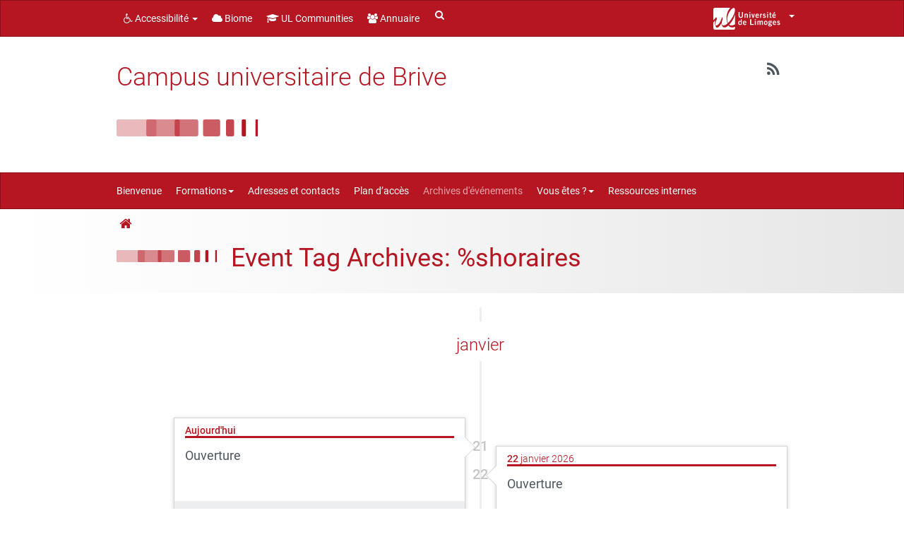

--- FILE ---
content_type: text/html; charset=UTF-8
request_url: https://www.brive.unilim.fr/events/tag/horaires/
body_size: 19504
content:

<!doctype html>
<!--[if IEMobile 7 ]> <html lang="fr-FR"class="no-js iem7"> <![endif]-->
<!--[if lt IE 7 ]> <html lang="fr-FR" class="no-js ie6"> <![endif]-->
<!--[if IE 7 ]>    <html lang="fr-FR" class="no-js ie7"> <![endif]-->
<!--[if IE 8 ]>    <html lang="fr-FR" class="no-js ie8"> <![endif]-->
<!--[if (gte IE 9)|(gt IEMobile 7)|!(IEMobile)|!(IE)]><!--><html lang="fr-FR" class="no-js"><!--<![endif]-->
    <head>
        <meta charset="utf-8">
        <meta http-equiv="X-UA-Compatible" content="IE=edge,chrome=1">
        <title>horaires Archives - Campus universitaire de Brive</title>

        <!-- media-queries.js (fallback) -->
        <!--[if lt IE 9]>
            <script src="http://css3-mediaqueries-js.googlecode.com/svn/trunk/css3-mediaqueries.js"></script>
        <![endif]-->
        <!-- html5.js -->
        <!--[if lt IE 9]>
            <script src="http://html5shim.googlecode.com/svn/trunk/html5.js"></script>
        <![endif]-->
        <link rel="pingback" href="https://www.brive.unilim.fr/xmlrpc.php">

        <link rel="shortcut icon" href="//www.brive.unilim.fr/wp-content/uploads/sites/6/2017/12/icon_pub.png" />

        <meta name='robots' content='index, follow, max-image-preview:large, max-snippet:-1, max-video-preview:-1' />
	<style>img:is([sizes="auto" i], [sizes^="auto," i]) { contain-intrinsic-size: 3000px 1500px }</style>
	
	<!-- This site is optimized with the Yoast SEO plugin v25.7 - https://yoast.com/wordpress/plugins/seo/ -->
	<link rel="canonical" href="https://www.brive.unilim.fr/events/tag/horaires/" />
	<meta property="og:locale" content="fr_FR" />
	<meta property="og:type" content="article" />
	<meta property="og:title" content="horaires Archives - Campus universitaire de Brive" />
	<meta property="og:url" content="https://www.brive.unilim.fr/events/tag/horaires/" />
	<meta property="og:site_name" content="Campus universitaire de Brive" />
	<script type="application/ld+json" class="yoast-schema-graph">{"@context":"https://schema.org","@graph":[{"@type":"CollectionPage","@id":"https://www.brive.unilim.fr/events/tag/horaires/","url":"https://www.brive.unilim.fr/events/tag/horaires/","name":"horaires Archives - Campus universitaire de Brive","isPartOf":{"@id":"https://www.brive.unilim.fr/#website"},"breadcrumb":{"@id":"https://www.brive.unilim.fr/events/tag/horaires/#breadcrumb"},"inLanguage":"fr-FR"},{"@type":"BreadcrumbList","@id":"https://www.brive.unilim.fr/events/tag/horaires/#breadcrumb","itemListElement":[{"@type":"ListItem","position":1,"name":"Accueil","item":"https://www.brive.unilim.fr/"},{"@type":"ListItem","position":2,"name":"horaires"}]},{"@type":"WebSite","@id":"https://www.brive.unilim.fr/#website","url":"https://www.brive.unilim.fr/","name":"Campus Universitaire de Brive","description":"université ouverte source de réussites","potentialAction":[{"@type":"SearchAction","target":{"@type":"EntryPoint","urlTemplate":"https://www.brive.unilim.fr/?s={search_term_string}"},"query-input":{"@type":"PropertyValueSpecification","valueRequired":true,"valueName":"search_term_string"}}],"inLanguage":"fr-FR"}]}</script>
	<!-- / Yoast SEO plugin. -->


<link rel='dns-prefetch' href='//www.brive.unilim.fr' />
<link rel='dns-prefetch' href='//static.addtoany.com' />
<link rel='dns-prefetch' href='//cdn.unilim.fr' />
<link rel="alternate" type="application/rss+xml" title="Campus universitaire de Brive  &raquo; Flux" href="https://www.brive.unilim.fr/feed/" />
<link rel="alternate" type="application/rss+xml" title="Campus universitaire de Brive  &raquo; Flux des commentaires" href="https://www.brive.unilim.fr/comments/feed/" />
<link rel="alternate" type="application/rss+xml" title="Flux pour Campus universitaire de Brive  &raquo; horaires Étiquette" href="https://www.brive.unilim.fr/events/tag/horaires/feed/" />
<script>
window._wpemojiSettings = {"baseUrl":"https:\/\/s.w.org\/images\/core\/emoji\/16.0.1\/72x72\/","ext":".png","svgUrl":"https:\/\/s.w.org\/images\/core\/emoji\/16.0.1\/svg\/","svgExt":".svg","source":{"concatemoji":"https:\/\/www.brive.unilim.fr\/wp-includes\/js\/wp-emoji-release.min.js?ver=6.8.3"}};
/*! This file is auto-generated */
!function(s,n){var o,i,e;function c(e){try{var t={supportTests:e,timestamp:(new Date).valueOf()};sessionStorage.setItem(o,JSON.stringify(t))}catch(e){}}function p(e,t,n){e.clearRect(0,0,e.canvas.width,e.canvas.height),e.fillText(t,0,0);var t=new Uint32Array(e.getImageData(0,0,e.canvas.width,e.canvas.height).data),a=(e.clearRect(0,0,e.canvas.width,e.canvas.height),e.fillText(n,0,0),new Uint32Array(e.getImageData(0,0,e.canvas.width,e.canvas.height).data));return t.every(function(e,t){return e===a[t]})}function u(e,t){e.clearRect(0,0,e.canvas.width,e.canvas.height),e.fillText(t,0,0);for(var n=e.getImageData(16,16,1,1),a=0;a<n.data.length;a++)if(0!==n.data[a])return!1;return!0}function f(e,t,n,a){switch(t){case"flag":return n(e,"\ud83c\udff3\ufe0f\u200d\u26a7\ufe0f","\ud83c\udff3\ufe0f\u200b\u26a7\ufe0f")?!1:!n(e,"\ud83c\udde8\ud83c\uddf6","\ud83c\udde8\u200b\ud83c\uddf6")&&!n(e,"\ud83c\udff4\udb40\udc67\udb40\udc62\udb40\udc65\udb40\udc6e\udb40\udc67\udb40\udc7f","\ud83c\udff4\u200b\udb40\udc67\u200b\udb40\udc62\u200b\udb40\udc65\u200b\udb40\udc6e\u200b\udb40\udc67\u200b\udb40\udc7f");case"emoji":return!a(e,"\ud83e\udedf")}return!1}function g(e,t,n,a){var r="undefined"!=typeof WorkerGlobalScope&&self instanceof WorkerGlobalScope?new OffscreenCanvas(300,150):s.createElement("canvas"),o=r.getContext("2d",{willReadFrequently:!0}),i=(o.textBaseline="top",o.font="600 32px Arial",{});return e.forEach(function(e){i[e]=t(o,e,n,a)}),i}function t(e){var t=s.createElement("script");t.src=e,t.defer=!0,s.head.appendChild(t)}"undefined"!=typeof Promise&&(o="wpEmojiSettingsSupports",i=["flag","emoji"],n.supports={everything:!0,everythingExceptFlag:!0},e=new Promise(function(e){s.addEventListener("DOMContentLoaded",e,{once:!0})}),new Promise(function(t){var n=function(){try{var e=JSON.parse(sessionStorage.getItem(o));if("object"==typeof e&&"number"==typeof e.timestamp&&(new Date).valueOf()<e.timestamp+604800&&"object"==typeof e.supportTests)return e.supportTests}catch(e){}return null}();if(!n){if("undefined"!=typeof Worker&&"undefined"!=typeof OffscreenCanvas&&"undefined"!=typeof URL&&URL.createObjectURL&&"undefined"!=typeof Blob)try{var e="postMessage("+g.toString()+"("+[JSON.stringify(i),f.toString(),p.toString(),u.toString()].join(",")+"));",a=new Blob([e],{type:"text/javascript"}),r=new Worker(URL.createObjectURL(a),{name:"wpTestEmojiSupports"});return void(r.onmessage=function(e){c(n=e.data),r.terminate(),t(n)})}catch(e){}c(n=g(i,f,p,u))}t(n)}).then(function(e){for(var t in e)n.supports[t]=e[t],n.supports.everything=n.supports.everything&&n.supports[t],"flag"!==t&&(n.supports.everythingExceptFlag=n.supports.everythingExceptFlag&&n.supports[t]);n.supports.everythingExceptFlag=n.supports.everythingExceptFlag&&!n.supports.flag,n.DOMReady=!1,n.readyCallback=function(){n.DOMReady=!0}}).then(function(){return e}).then(function(){var e;n.supports.everything||(n.readyCallback(),(e=n.source||{}).concatemoji?t(e.concatemoji):e.wpemoji&&e.twemoji&&(t(e.twemoji),t(e.wpemoji)))}))}((window,document),window._wpemojiSettings);
</script>
<style id='wp-emoji-styles-inline-css'>

	img.wp-smiley, img.emoji {
		display: inline !important;
		border: none !important;
		box-shadow: none !important;
		height: 1em !important;
		width: 1em !important;
		margin: 0 0.07em !important;
		vertical-align: -0.1em !important;
		background: none !important;
		padding: 0 !important;
	}
</style>
<link rel='stylesheet' id='wp-block-library-css' href='https://www.brive.unilim.fr/wp-includes/css/dist/block-library/style.min.css?ver=6.8.3' media='all' />
<style id='classic-theme-styles-inline-css'>
/*! This file is auto-generated */
.wp-block-button__link{color:#fff;background-color:#32373c;border-radius:9999px;box-shadow:none;text-decoration:none;padding:calc(.667em + 2px) calc(1.333em + 2px);font-size:1.125em}.wp-block-file__button{background:#32373c;color:#fff;text-decoration:none}
</style>
<style id='global-styles-inline-css'>
:root{--wp--preset--aspect-ratio--square: 1;--wp--preset--aspect-ratio--4-3: 4/3;--wp--preset--aspect-ratio--3-4: 3/4;--wp--preset--aspect-ratio--3-2: 3/2;--wp--preset--aspect-ratio--2-3: 2/3;--wp--preset--aspect-ratio--16-9: 16/9;--wp--preset--aspect-ratio--9-16: 9/16;--wp--preset--color--black: #000000;--wp--preset--color--cyan-bluish-gray: #abb8c3;--wp--preset--color--white: #ffffff;--wp--preset--color--pale-pink: #f78da7;--wp--preset--color--vivid-red: #cf2e2e;--wp--preset--color--luminous-vivid-orange: #ff6900;--wp--preset--color--luminous-vivid-amber: #fcb900;--wp--preset--color--light-green-cyan: #7bdcb5;--wp--preset--color--vivid-green-cyan: #00d084;--wp--preset--color--pale-cyan-blue: #8ed1fc;--wp--preset--color--vivid-cyan-blue: #0693e3;--wp--preset--color--vivid-purple: #9b51e0;--wp--preset--gradient--vivid-cyan-blue-to-vivid-purple: linear-gradient(135deg,rgba(6,147,227,1) 0%,rgb(155,81,224) 100%);--wp--preset--gradient--light-green-cyan-to-vivid-green-cyan: linear-gradient(135deg,rgb(122,220,180) 0%,rgb(0,208,130) 100%);--wp--preset--gradient--luminous-vivid-amber-to-luminous-vivid-orange: linear-gradient(135deg,rgba(252,185,0,1) 0%,rgba(255,105,0,1) 100%);--wp--preset--gradient--luminous-vivid-orange-to-vivid-red: linear-gradient(135deg,rgba(255,105,0,1) 0%,rgb(207,46,46) 100%);--wp--preset--gradient--very-light-gray-to-cyan-bluish-gray: linear-gradient(135deg,rgb(238,238,238) 0%,rgb(169,184,195) 100%);--wp--preset--gradient--cool-to-warm-spectrum: linear-gradient(135deg,rgb(74,234,220) 0%,rgb(151,120,209) 20%,rgb(207,42,186) 40%,rgb(238,44,130) 60%,rgb(251,105,98) 80%,rgb(254,248,76) 100%);--wp--preset--gradient--blush-light-purple: linear-gradient(135deg,rgb(255,206,236) 0%,rgb(152,150,240) 100%);--wp--preset--gradient--blush-bordeaux: linear-gradient(135deg,rgb(254,205,165) 0%,rgb(254,45,45) 50%,rgb(107,0,62) 100%);--wp--preset--gradient--luminous-dusk: linear-gradient(135deg,rgb(255,203,112) 0%,rgb(199,81,192) 50%,rgb(65,88,208) 100%);--wp--preset--gradient--pale-ocean: linear-gradient(135deg,rgb(255,245,203) 0%,rgb(182,227,212) 50%,rgb(51,167,181) 100%);--wp--preset--gradient--electric-grass: linear-gradient(135deg,rgb(202,248,128) 0%,rgb(113,206,126) 100%);--wp--preset--gradient--midnight: linear-gradient(135deg,rgb(2,3,129) 0%,rgb(40,116,252) 100%);--wp--preset--font-size--small: 13px;--wp--preset--font-size--medium: 20px;--wp--preset--font-size--large: 36px;--wp--preset--font-size--x-large: 42px;--wp--preset--spacing--20: 0.44rem;--wp--preset--spacing--30: 0.67rem;--wp--preset--spacing--40: 1rem;--wp--preset--spacing--50: 1.5rem;--wp--preset--spacing--60: 2.25rem;--wp--preset--spacing--70: 3.38rem;--wp--preset--spacing--80: 5.06rem;--wp--preset--shadow--natural: 6px 6px 9px rgba(0, 0, 0, 0.2);--wp--preset--shadow--deep: 12px 12px 50px rgba(0, 0, 0, 0.4);--wp--preset--shadow--sharp: 6px 6px 0px rgba(0, 0, 0, 0.2);--wp--preset--shadow--outlined: 6px 6px 0px -3px rgba(255, 255, 255, 1), 6px 6px rgba(0, 0, 0, 1);--wp--preset--shadow--crisp: 6px 6px 0px rgba(0, 0, 0, 1);}:where(.is-layout-flex){gap: 0.5em;}:where(.is-layout-grid){gap: 0.5em;}body .is-layout-flex{display: flex;}.is-layout-flex{flex-wrap: wrap;align-items: center;}.is-layout-flex > :is(*, div){margin: 0;}body .is-layout-grid{display: grid;}.is-layout-grid > :is(*, div){margin: 0;}:where(.wp-block-columns.is-layout-flex){gap: 2em;}:where(.wp-block-columns.is-layout-grid){gap: 2em;}:where(.wp-block-post-template.is-layout-flex){gap: 1.25em;}:where(.wp-block-post-template.is-layout-grid){gap: 1.25em;}.has-black-color{color: var(--wp--preset--color--black) !important;}.has-cyan-bluish-gray-color{color: var(--wp--preset--color--cyan-bluish-gray) !important;}.has-white-color{color: var(--wp--preset--color--white) !important;}.has-pale-pink-color{color: var(--wp--preset--color--pale-pink) !important;}.has-vivid-red-color{color: var(--wp--preset--color--vivid-red) !important;}.has-luminous-vivid-orange-color{color: var(--wp--preset--color--luminous-vivid-orange) !important;}.has-luminous-vivid-amber-color{color: var(--wp--preset--color--luminous-vivid-amber) !important;}.has-light-green-cyan-color{color: var(--wp--preset--color--light-green-cyan) !important;}.has-vivid-green-cyan-color{color: var(--wp--preset--color--vivid-green-cyan) !important;}.has-pale-cyan-blue-color{color: var(--wp--preset--color--pale-cyan-blue) !important;}.has-vivid-cyan-blue-color{color: var(--wp--preset--color--vivid-cyan-blue) !important;}.has-vivid-purple-color{color: var(--wp--preset--color--vivid-purple) !important;}.has-black-background-color{background-color: var(--wp--preset--color--black) !important;}.has-cyan-bluish-gray-background-color{background-color: var(--wp--preset--color--cyan-bluish-gray) !important;}.has-white-background-color{background-color: var(--wp--preset--color--white) !important;}.has-pale-pink-background-color{background-color: var(--wp--preset--color--pale-pink) !important;}.has-vivid-red-background-color{background-color: var(--wp--preset--color--vivid-red) !important;}.has-luminous-vivid-orange-background-color{background-color: var(--wp--preset--color--luminous-vivid-orange) !important;}.has-luminous-vivid-amber-background-color{background-color: var(--wp--preset--color--luminous-vivid-amber) !important;}.has-light-green-cyan-background-color{background-color: var(--wp--preset--color--light-green-cyan) !important;}.has-vivid-green-cyan-background-color{background-color: var(--wp--preset--color--vivid-green-cyan) !important;}.has-pale-cyan-blue-background-color{background-color: var(--wp--preset--color--pale-cyan-blue) !important;}.has-vivid-cyan-blue-background-color{background-color: var(--wp--preset--color--vivid-cyan-blue) !important;}.has-vivid-purple-background-color{background-color: var(--wp--preset--color--vivid-purple) !important;}.has-black-border-color{border-color: var(--wp--preset--color--black) !important;}.has-cyan-bluish-gray-border-color{border-color: var(--wp--preset--color--cyan-bluish-gray) !important;}.has-white-border-color{border-color: var(--wp--preset--color--white) !important;}.has-pale-pink-border-color{border-color: var(--wp--preset--color--pale-pink) !important;}.has-vivid-red-border-color{border-color: var(--wp--preset--color--vivid-red) !important;}.has-luminous-vivid-orange-border-color{border-color: var(--wp--preset--color--luminous-vivid-orange) !important;}.has-luminous-vivid-amber-border-color{border-color: var(--wp--preset--color--luminous-vivid-amber) !important;}.has-light-green-cyan-border-color{border-color: var(--wp--preset--color--light-green-cyan) !important;}.has-vivid-green-cyan-border-color{border-color: var(--wp--preset--color--vivid-green-cyan) !important;}.has-pale-cyan-blue-border-color{border-color: var(--wp--preset--color--pale-cyan-blue) !important;}.has-vivid-cyan-blue-border-color{border-color: var(--wp--preset--color--vivid-cyan-blue) !important;}.has-vivid-purple-border-color{border-color: var(--wp--preset--color--vivid-purple) !important;}.has-vivid-cyan-blue-to-vivid-purple-gradient-background{background: var(--wp--preset--gradient--vivid-cyan-blue-to-vivid-purple) !important;}.has-light-green-cyan-to-vivid-green-cyan-gradient-background{background: var(--wp--preset--gradient--light-green-cyan-to-vivid-green-cyan) !important;}.has-luminous-vivid-amber-to-luminous-vivid-orange-gradient-background{background: var(--wp--preset--gradient--luminous-vivid-amber-to-luminous-vivid-orange) !important;}.has-luminous-vivid-orange-to-vivid-red-gradient-background{background: var(--wp--preset--gradient--luminous-vivid-orange-to-vivid-red) !important;}.has-very-light-gray-to-cyan-bluish-gray-gradient-background{background: var(--wp--preset--gradient--very-light-gray-to-cyan-bluish-gray) !important;}.has-cool-to-warm-spectrum-gradient-background{background: var(--wp--preset--gradient--cool-to-warm-spectrum) !important;}.has-blush-light-purple-gradient-background{background: var(--wp--preset--gradient--blush-light-purple) !important;}.has-blush-bordeaux-gradient-background{background: var(--wp--preset--gradient--blush-bordeaux) !important;}.has-luminous-dusk-gradient-background{background: var(--wp--preset--gradient--luminous-dusk) !important;}.has-pale-ocean-gradient-background{background: var(--wp--preset--gradient--pale-ocean) !important;}.has-electric-grass-gradient-background{background: var(--wp--preset--gradient--electric-grass) !important;}.has-midnight-gradient-background{background: var(--wp--preset--gradient--midnight) !important;}.has-small-font-size{font-size: var(--wp--preset--font-size--small) !important;}.has-medium-font-size{font-size: var(--wp--preset--font-size--medium) !important;}.has-large-font-size{font-size: var(--wp--preset--font-size--large) !important;}.has-x-large-font-size{font-size: var(--wp--preset--font-size--x-large) !important;}
:where(.wp-block-post-template.is-layout-flex){gap: 1.25em;}:where(.wp-block-post-template.is-layout-grid){gap: 1.25em;}
:where(.wp-block-columns.is-layout-flex){gap: 2em;}:where(.wp-block-columns.is-layout-grid){gap: 2em;}
:root :where(.wp-block-pullquote){font-size: 1.5em;line-height: 1.6;}
</style>
<link rel='stylesheet' id='contact-form-7-css' href='https://www.brive.unilim.fr/wp-content/plugins/contact-form-7/includes/css/styles.css?ver=6.1.1' media='all' />
<link rel='stylesheet' id='eeb-css-frontend-css' href='https://www.brive.unilim.fr/wp-content/plugins/email-encoder-bundle/core/includes/assets/css/style.css?ver=240624-65821' media='all' />
<link rel='stylesheet' id='videojs-plugin-css' href='https://www.brive.unilim.fr/wp-content/plugins/videojs-html5-video-player-for-wordpress/plugin-styles.css?ver=6.8.3' media='all' />
<link rel='stylesheet' id='videojs-css' href='https://www.brive.unilim.fr/wp-content/plugins/videojs-html5-video-player-for-wordpress/videojs/video-js.css?ver=6.8.3' media='all' />
<link rel='stylesheet' id='bootstrap-css' href='https://www.brive.unilim.fr/wp-content/themes/wordpress-bootstrap-master-child/lib/less/bootswatch/unilim/bootstrap.min.css?ver=6.8.3' media='all' />
<link rel='stylesheet' id='fontawesome-css' href='//cdn.unilim.fr/vendor/font-awesome/font-awesome-4.7.0/css/font-awesome.min.css?ver=6.8.3' media='all' />
<link rel='stylesheet' id='slick-css' href='//cdn.unilim.fr/vendor/slick/slick.css?ver=6.8.3' media='all' />
<link rel='stylesheet' id='affix-css' href='https://www.brive.unilim.fr/wp-content/themes/wordpress-bootstrap-master-child/lib/css/affix.css?ver=6.8.3' media='all' />
<link rel='stylesheet' id='rcol-css' href='https://www.brive.unilim.fr/wp-content/themes/wordpress-bootstrap-master-child/lib/css/responsive-columns.css?ver=6.8.3' media='all' />
<link rel='stylesheet' id='animate-css' href='https://www.brive.unilim.fr/wp-content/themes/wordpress-bootstrap-master-child/lib/css/animate.css?ver=6.8.3' media='all' />
<link rel='stylesheet' id='disable-responsive-css' href='https://www.brive.unilim.fr/wp-content/themes/wordpress-bootstrap-master-child/lib/css/disable-responsive.css?ver=6.8.3' media='all' />
<link rel='stylesheet' id='new-royalslider-core-css-css' href='https://www.brive.unilim.fr/wp-content/plugins/new-royalslider/lib/royalslider/royalslider.css?ver=3.3.9' media='all' />
<link rel='stylesheet' id='rsUni-css-css' href='https://www.brive.unilim.fr/wp-content/plugins/new-royalslider/lib/royalslider/skins/universal/rs-universal.css?ver=3.3.9' media='all' />
<link rel='stylesheet' id='slider_in_laptop-css-css' href='https://www.brive.unilim.fr/wp-content/plugins/new-royalslider/lib/royalslider/templates-css/rs-in-laptop-template.css?ver=3.3.9' media='all' />
<link rel='stylesheet' id='addtoany-css' href='https://www.brive.unilim.fr/wp-content/plugins/add-to-any/addtoany.min.css?ver=1.16' media='all' />
<style id='addtoany-inline-css'>
.addtoany_share_save_container {  
box-sizing: border-box;  
width: 100%;
max-width: 1140px;
overflow: none;
word-wrap: normal;
text-align: left;
background-color: white;
border: 1px solid #eee !important;
margin-right: auto;
margin-left: auto;
padding: 10px;
margin-top: 20px;
opacity: 0.5;
filter: alpha(opacity=50);
}

.addtoany_share_save_container:hover {  
opacity: 1;
filter: alpha(opacity=1);
}

a .a2a_svg { -webkit-filter: invert(0.2); filter: invert(0.2); }
a:hover .a2a_svg { -webkit-filter: invert(0.7); filter: invert(0.7); }

.addtoany_header{
float: left;
}
</style>
<script src="https://www.brive.unilim.fr/wp-content/plugins/jquery-updater/js/jquery-3.7.1.min.js?ver=3.7.1" id="jquery-core-js"></script>
<script src="https://www.brive.unilim.fr/wp-content/plugins/jquery-updater/js/jquery-migrate-3.5.2.min.js?ver=3.5.2" id="jquery-migrate-js"></script>
<script src="https://www.brive.unilim.fr/wp-content/plugins/email-encoder-bundle/core/includes/assets/js/custom.js?ver=240624-65821" id="eeb-js-frontend-js"></script>
<script id="addtoany-core-js-before">
window.a2a_config=window.a2a_config||{};a2a_config.callbacks=[];a2a_config.overlays=[];a2a_config.templates={};a2a_localize = {
	Share: "Partager",
	Save: "Enregistrer",
	Subscribe: "S'abonner",
	Email: "E-mail",
	Bookmark: "Marque-page",
	ShowAll: "Montrer tout",
	ShowLess: "Montrer moins",
	FindServices: "Trouver des service(s)",
	FindAnyServiceToAddTo: "Trouver instantan&eacute;ment des services &agrave; ajouter &agrave;",
	PoweredBy: "Propuls&eacute; par",
	ShareViaEmail: "Partager par e-mail",
	SubscribeViaEmail: "S’abonner par e-mail",
	BookmarkInYourBrowser: "Ajouter un signet dans votre navigateur",
	BookmarkInstructions: "Appuyez sur Ctrl+D ou \u2318+D pour mettre cette page en signet",
	AddToYourFavorites: "Ajouter &agrave; vos favoris",
	SendFromWebOrProgram: "Envoyer depuis n’importe quelle adresse e-mail ou logiciel e-mail",
	EmailProgram: "Programme d’e-mail",
	More: "Plus&#8230;",
	ThanksForSharing: "Merci de partager !",
	ThanksForFollowing: "Merci de nous suivre !"
};

a2a_config.icon_color = "transparent";
a2a_config.no_3p = 1;
</script>
<script defer src="https://static.addtoany.com/menu/page.js" id="addtoany-core-js"></script>
<script defer src="https://www.brive.unilim.fr/wp-content/plugins/add-to-any/addtoany.min.js?ver=1.1" id="addtoany-jquery-js"></script>
<script src="//cdn.unilim.fr/vendor/bootstrap/bootstrap-3.3.4/js/bootstrap.min.js?ver=6.8.3" id="bootstrap-js"></script>
<script src="//cdn.unilim.fr/vendor/modernizr/modernizr-2.7.0.custom.js?ver=1.2" id="modernizr-js"></script>
<script src="https://www.brive.unilim.fr/wp-content/themes/wordpress-bootstrap-master-child/lib/js/script.js?ver=1.2" id="scripts-js"></script>
<script src="//cdn.unilim.fr/vendor/slick/slick-1.4.1/slick/slick.min.js?ver=1.7" id="slick-js"></script>
<script src="https://www.brive.unilim.fr/wp-content/themes/wordpress-bootstrap-master-child/lib/js/slick-init.js?ver=6.8.3" id="slick-init-js"></script>
<script src="//cdn.unilim.fr/vendor/holder/holder.js?ver=6.8.3" id="holder-js"></script>
<script src="https://www.brive.unilim.fr/wp-content/themes/wordpress-bootstrap-master-child/lib/js/velocity.js?ver=6.8.3" id="velocity-js"></script>
<script src="https://www.brive.unilim.fr/wp-content/themes/wordpress-bootstrap-master-child/lib/js/velocity-ui.js?ver=6.8.3" id="velocity-ui-js"></script>
<link rel="https://api.w.org/" href="https://www.brive.unilim.fr/wp-json/" /><link rel="alternate" title="JSON" type="application/json" href="https://www.brive.unilim.fr/wp-json/wp/v2/event-tag/201" /><link rel="EditURI" type="application/rsd+xml" title="RSD" href="https://www.brive.unilim.fr/xmlrpc.php?rsd" />
<meta name="generator" content="WordPress 6.8.3" />

		<script type="text/javascript">
			if(typeof videojs != "undefined") {
				videojs.options.flash.swf = "https://www.brive.unilim.fr/wp-content/plugins/videojs-html5-video-player-for-wordpress/videojs/video-js.swf";
			}
			document.createElement("video");document.createElement("audio");document.createElement("track");
		</script>
		<link rel="icon" href="https://www.brive.unilim.fr/wp-content/uploads/sites/6/2019/06/favicon.png" sizes="32x32" />
<link rel="icon" href="https://www.brive.unilim.fr/wp-content/uploads/sites/6/2019/06/favicon.png" sizes="192x192" />
<link rel="apple-touch-icon" href="https://www.brive.unilim.fr/wp-content/uploads/sites/6/2019/06/favicon.png" />
<meta name="msapplication-TileImage" content="https://www.brive.unilim.fr/wp-content/uploads/sites/6/2019/06/favicon.png" />

        
        <style type="text/css">
        
                </style>
        <link rel="stylesheet" href="https://www.brive.unilim.fr/wp-content/themes/wordpress-bootstrap-master-child/lib/css/print.css" type="text/css" media="print" />
                <meta name="google-site-verification" content="oZrHnwMjyWWpkKCD1W7iZEUR0VRyqs3Tm_--ns3627g" />
    </head>


    <body class="archive tax-event-tag term-horaires term-201 wp-theme-wordpress-bootstrap-master-child body-sans">
        
        <!-- Bootswatch switcher
        ================================================== -->
                
        <!-- Menu UL
        ================================================== -->
                <div class="container-fluid hidden responsive-headermenu nav-down">
          <div class="row">
            <div class="col-xs-3">
              <button class="btn btn-link text-gray text-center mmenu-switcher">
                <i class="fa fa-bars"></i>
                <span>MENU</span>
              </button>
            </div>
            <div class="col-xs-6 center-bloc text-center">
                              <div class="h5 site_name_text ul-color-title text-primary">
                  <a href="https://www.brive.unilim.fr">Campus universitaire de Brive<br/>
                                      </a>
                </div>
                          </div>
            <div class="col-xs-3 text-right">
              <button class="btn btn-link text-gray text-center header-menu-switcher hidden">
                <i class="fa fa-ellipsis-v"></i>
                <span>PLUS</span>
              </button>
                          </div>
                        <div class="search-bar col-xs-12">
                <form role="search" method="get" class="search-form form-horizontal" action="https://www.brive.unilim.fr/">
                                <div class="form-group form-group-xs">
                    <button type="submit" class="search-submit btn btn-link btn-sm col-xs-2">
                      <i class="fa fa-search fa-fw fa-lg text-gray"></i>
                    </button>
                    <div class="col-xs-10">
                      <span class="sr-only">Rechercher :</span>
                      <input type="search" class="search-field form-control input-sm"
                             value="" name="s"
                             title="Rechercher :" />
                    </div>
                  </div>
                </form>
            </div>
                      </div>
        </div>
        <div class="header-container-right hidden">
                  </div>
        <div class="header-container ">
        
<nav id="ul-menubar" class="opacity0 navbar navbar-inverse" role="navigation" style="">

    <div class="container-fluid">
        <div class="container main-container">

            <div class="row">

                <div class="col-xs-12">

                    <ul class="nav navbar-nav">
                        <li class="dropdown">
                            <a href="#" class="dropdown-toggle" data-toggle="dropdown"><i class="fa fa-wheelchair"></i> Accessibilité <b class="caret"></b></a>
                            <ul class="dropdown-menu">
                                                                                                    <li role="presentation"><a role="menuitem" tabindex="-1" href="https://www.brive.unilim.fr/el-campus/politique-daccessibilite/" accesskey="0"> Politique d'accessibilité</a></li>
                                                                    <li role="presentation" class="divider"></li>
                                <li role="presentation"><a role="menuitem" tabindex="-1" href="#content" accesskey="s"> Allez au contenu</a></li>
                                <li role="presentation"><a role="menuitem" tabindex="-1" href="#main-menu">Allez au menu</a></li>
                                <li role="presentation" class="divider"></li>
                                <li role="presentation"><a class="focus-search" role="menuitem" tabindex="-1" href="#s"> Rechercher dans le site</a></li>
                            </ul>
                        </li>
                                                                            <li><a href="https://biome.unilim.fr/" target="_blank"><i class="fa fa-cloud"></i> Biome</a></li>
                                                                            <li><a href="https://communities.unilim.fr" target="_blank"><i class="fa fa-graduation-cap"></i> UL Communities</a></li>
                                                                            <li><a href="https://www.unilim.fr/annuaire"><i class="fa fa-group"></i> Annuaire</a></li>
                                                
												
                    </ul>

                                            <div class="hidden-xs">
                        <form id="ul_search_bar" role="search" method="get"  action="https://www.brive.unilim.fr/">
              <div class="input-group">
            <span class="input-group-addon"><i class="fa fa-search">&nbsp;</i></span>
            <label class="sr-only text-light" for="s">Rechercher</label>
            <input type="text" class="ul_search_bar_input" maxlength="150" value="" name="s" id="s" accesskey="4" placeholder="">
        </div>
        <input type="submit" class="ul_search_bar_btn" value="Recherche">
</form>
                        </div>
                    
                    <ul class="nav navbar-nav navbar-right">
                        <!--logos tutelle -->
                                                                                                                                                                                                
                                                                                                                                                
																								
												
												


                                                <li class="">
                            <a href="#" class="" data-toggle="collapse" data-target="#collapse-menu" aria-expanded="false" style="height:40px;">
                                                            <span style="position:relative; top:-5px">
                                            <div class="ul-element-logo-ul " style="width: 95px; display: inline-block; margin-top: 0px;">
            <svg preserveAspectRatio="xMinYMin meet" viewBox="0 0 425 137" style="display: block;position: relative;top: 0;left: 0;width:100%;max-width:100%;height:100%">
                <g class="bg-white">
                    <path d="M137.133,103.88 L137.133,42.368 C134.663,52.118 130.281,63.316 123.039,75.98 C116.885,86.74 109.252,97.078 100.43,105.993 C111.869,113.379 125.37,110.216 137.133,103.88"></path>
                    <path d="M92.926,95.72 C97.547,91.569 100.418,88.326 103.663,84.423 C120.354,64.387 141.198,29.537 136.487,8.151 C132.65,-9.281 115.97,7.337 108.587,16.644 C98.901,28.835 92.19,43.438 89.306,58.776 C86.944,71.348 87.19,84.641 92.926,95.72"></path>
                    <path d="M18.991,57.6 C18.782,57.876 20.499,63.52 21.551,66.193 C22.605,68.863 23.454,70.091 22.973,70.965 C17.687,80.453 11.202,97.326 13.804,107.065 C14.735,110.582 18.899,112.202 22.912,110.207 C46.239,98.622 54.296,58.879 54.985,56.336 C55.632,58.55 55.833,60.358 56.956,62.966 C58.078,65.582 59.456,67.756 58.96,69.71 C57.641,74.957 56.328,80.361 54.721,85.679 C53.575,90.867 52.332,97.646 53.509,101.423 C58.591,117.844 77.699,109.036 90.082,98.372 C85.156,84.269 82.662,69.754 83.883,54.53 C85.442,35.253 93.366,14.54 107.118,0.231 L8.941,0.231 C4.182,0.231 0.322,4.086 0.322,8.843 L0.322,77.102 C7.095,71.146 13.529,64.842 18.991,57.6"></path>
                    <path d="M95.642,110.527 C94.127,111.877 92.569,113.181 90.955,114.427 C76.925,125.358 62.283,128.355 54.436,109.501 C52.73,105.413 51.586,101.431 50.871,97.506 C50.796,97.272 50.73,97.043 50.656,96.817 C48.195,102.354 44.689,107.197 40.799,112 C37.508,116.065 30.782,123.652 25.072,124.236 C19.114,124.851 16.475,118.985 14.561,114.209 C12.425,108.905 9.645,101.419 9.705,95.619 C9.751,91.533 11.848,80.959 12.893,77.135 C9.622,81.49 4.74,87.602 0.323,92.017 L0.323,128.421 C0.323,133.181 4.182,137.04 8.942,137.04 L128.517,137.04 C133.279,137.04 137.134,133.181 137.134,128.421 L137.134,119.04 C121.708,125.624 105.208,124.873 95.642,110.527"></path>
                </g>
                                <g class="bg-white" transform="translate(158.000000, 26.000000)" >
                    <path d="M22.992,1.019 L29.879,1.019 L29.897,23.592 C29.901,34.132 23.408,37.579 16.066,37.584 C8.721,37.584 2.236,34.145 2.236,23.607 L2.214,1.035 L9.107,1.026 L9.12,23.9 C9.12,29.743 11.412,31.791 16.066,31.789 C20.713,31.788 23.001,29.743 23.001,23.898 L22.992,1.019 L22.992,1.019 Z"></path>
                    <path d="M39.786,37.071 L39.775,11.1 L45.469,11.098 L45.469,13.895 C47.765,12.303 50.41,10.593 53.464,10.593 C58.655,10.588 61.156,13.988 61.161,19.279 L61.174,37.063 L54.975,37.065 L54.962,20.182 C54.959,16.686 53.859,15.592 51.763,15.592 C49.069,15.594 47.023,17.14 45.974,18.343 L45.983,37.071 L39.786,37.071 L39.786,37.071 Z"></path>
                    <path d="M70.693,6.288 L70.689,0.494 L76.881,0.494 L76.888,6.287 L70.693,6.288 L70.693,6.288 Z M76.901,37.059 L70.707,37.059 L70.696,11.083 L76.888,11.078 L76.901,37.059 L76.901,37.059 Z"></path>
                    <path d="M83.729,11.077 L89.92,11.075 L94.228,28.656 L94.321,28.656 L98.717,11.075 L104.905,11.063 L97.48,37.041 L90.984,37.051 L83.729,11.077 Z"></path>
                    <path d="M115.298,25.047 C115.402,30.446 117.809,32.537 120.698,32.535 C123.595,32.535 124.943,31.239 126.493,29.435 L130.985,32.23 C128.588,35.926 125.092,37.531 120.096,37.533 C113.361,37.535 109.109,32.293 109.106,24.055 C109.104,15.812 113.347,10.565 120.388,10.558 C127.175,10.507 130.98,16.254 130.985,22.487 L130.985,25.038 L115.298,25.047 Z M125.293,20.847 C125.185,17.249 123.281,15.156 120.289,15.156 C117.289,15.157 115.394,17.256 115.291,20.849 L125.293,20.847 L125.293,20.847 Z"></path>
                    <path d="M138.181,37.02 L138.168,11.052 L143.858,11.052 L143.858,15.49 L143.959,15.49 C145.461,12.395 147.56,10.651 151.254,10.55 L151.254,17.085 C150.953,17.044 150.603,17.044 150.154,17.044 C147.056,17.048 144.367,20.585 144.367,21.236 L144.376,37.019 L138.181,37.02 L138.181,37.02 Z"></path>
                    <path d="M170.336,17.876 C169.091,16.533 167.436,15.138 165.486,15.138 C163.089,15.138 161.996,16.14 161.996,17.688 C161.996,22.128 174.978,20.226 174.987,29.713 C174.987,35.108 170.89,37.506 165.449,37.51 C161.306,37.514 157.908,35.665 155.607,32.269 L159.752,29.169 C161.201,31.169 163.146,32.912 165.798,32.912 C167.997,32.912 169.49,31.712 169.49,29.963 C169.486,25.524 156.508,27.124 156.503,18.087 C156.503,13.241 160.593,10.545 165.087,10.541 C168.535,10.538 171.976,11.837 174.236,14.479 L170.336,17.876 L170.336,17.876 Z"></path>
                    <path d="M183.014,6.237 L183.014,0.438 L189.2,0.438 L189.209,6.237 L183.014,6.237 L183.014,6.237 Z M189.222,37.006 L183.032,37.006 L183.014,11.031 L189.213,11.029 L189.222,37.006 L189.222,37.006 Z"></path>
                    <path d="M199.755,11.02 L199.739,2.431 L205.931,2.429 L205.936,11.02 L211.036,11.02 L211.041,16.011 L205.94,16.011 L205.949,30.702 C205.949,32.099 206.652,32.495 208.195,32.495 C209.15,32.495 210.147,32.197 211.041,31.991 L211.047,37.087 C209.348,37.284 207.849,37.489 206.156,37.489 C201.563,37.491 199.757,35.197 199.755,31.498 L199.755,16.02 L196.156,16.02 L196.15,11.029 L199.755,11.02 L199.755,11.02 Z"></path>
                    <path d="M222.076,24.996 C222.181,30.386 224.579,32.488 227.481,32.488 C230.365,32.486 231.722,31.185 233.269,29.387 L237.763,32.179 C235.362,35.877 231.875,37.477 226.879,37.484 C220.139,37.484 215.889,32.244 215.878,24.005 C215.869,15.759 220.126,10.513 227.164,10.508 C233.956,10.454 237.759,16.199 237.763,22.436 L237.763,24.983 L222.076,24.996 L222.076,24.996 Z M232.064,20.797 C231.967,17.197 230.067,15.103 227.068,15.103 C224.078,15.103 222.171,17.207 222.076,20.807 L232.064,20.797 L232.064,20.797 Z M235.505,0.415 L228.21,7.716 L223.117,7.718 L227.814,0.421 L235.505,0.415 L235.505,0.415 Z"></path>
                    <path d="M22.625,81.442 L17.387,81.447 L17.082,78.65 C14.885,80.797 12.843,81.95 10.046,81.952 C3.151,81.952 -0.346,75.862 -0.355,67.77 C-0.355,61.377 3.342,54.985 10.033,54.976 C12.132,54.976 15.076,56.227 16.323,57.873 L16.431,57.873 L16.427,45.387 L22.617,45.387 L22.625,81.442 L22.625,81.442 Z M16.431,62.166 C15.181,61.02 13.627,59.978 11.632,59.978 C7.939,59.978 5.84,62.976 5.84,68.464 C5.842,73.966 7.947,76.956 11.64,76.951 C14.292,76.951 15.137,75.654 16.43,74.659 L16.43,62.166 L16.431,62.166 Z"></path>
                    <path d="M35.709,69.452 C35.812,74.848 38.211,76.947 41.105,76.947 C43.999,76.942 45.351,75.642 46.896,73.838 L51.392,76.635 C49.004,80.334 45.509,81.937 40.512,81.937 C33.768,81.944 29.518,76.7 29.514,68.46 C29.514,60.215 33.757,54.963 40.798,54.959 C47.59,54.91 51.388,60.655 51.392,66.897 L51.392,69.449 L35.709,69.452 L35.709,69.452 Z M45.703,65.25 C45.602,61.65 43.701,59.558 40.698,59.558 C37.703,59.558 35.807,61.66 35.71,65.259 L45.703,65.25 L45.703,65.25 Z"></path>
                    <path d="M75.29,81.419 L75.269,45.356 L82.159,45.356 L82.175,75.621 L97.864,75.616 L97.864,81.412 L75.29,81.419 Z"></path>
                    <path d="M105.489,50.639 L105.486,44.843 L111.679,44.843 L111.679,50.632 L105.489,50.639 L105.489,50.639 Z M111.701,81.396 L105.504,81.412 L105.489,55.433 L111.688,55.433 L111.701,81.396 L111.701,81.396 Z"></path>
                    <path d="M121.233,81.39 L121.224,55.42 L126.87,55.42 L126.87,58.221 C129.215,56.07 131.111,54.919 134.663,54.919 C137.352,54.919 139.899,56.215 141.056,58.713 C143.203,56.562 145.702,54.91 149.992,54.91 C152.687,54.91 156.388,56.507 156.388,62.701 L156.393,81.377 L150.206,81.377 L150.195,63.253 C150.195,61.158 149.349,60.004 147.099,59.905 C145.495,59.905 143.347,61.358 141.903,62.706 L141.914,81.381 L135.72,81.386 L135.715,63.259 C135.715,61.163 134.861,60.008 132.615,59.911 C131.016,59.911 128.863,61.362 127.423,62.708 L127.428,81.386 L121.233,81.39 L121.233,81.39 Z"></path>
                    <path d="M174.618,54.897 C181.656,54.895 185.902,60.139 185.906,68.376 C185.92,76.619 181.674,81.861 174.623,81.863 C167.589,81.868 163.339,76.625 163.335,68.384 C163.335,60.148 167.571,54.901 174.618,54.897 M174.618,59.89 C171.177,59.894 169.525,62.59 169.525,68.385 C169.525,74.177 171.18,76.877 174.623,76.877 C178.074,76.872 179.718,74.172 179.714,68.381 C179.714,62.588 178.061,59.89 174.618,59.89"></path>
                    <path d="M213.972,59.068 C212.523,59.068 210.929,59.068 209.972,59.678 C210.776,60.774 211.376,62.275 211.376,64.266 C211.381,69.168 208.088,72.662 201.59,72.662 C198.899,72.662 196.751,72.766 196.751,74.268 C196.751,78.47 213.831,72.76 213.835,83.146 C213.835,86.845 210.095,90.845 201.803,90.845 C194.813,90.847 190.209,88.752 190.209,84.656 C190.209,81.416 192.655,79.862 194.907,79.862 L194.907,79.755 C193.713,79.013 191.054,78.365 191.054,75.568 C191.054,73.07 193.948,71.172 195.1,70.822 C192.953,69.074 191.251,67.081 191.247,63.928 C191.247,59.384 194.739,54.888 201.483,54.881 C203.678,54.881 206.278,55.779 207.876,57.18 C209.075,55.581 211.024,54.781 213.968,54.881 L213.972,59.068 L213.972,59.068 Z M195.904,83.855 C195.908,85.85 197.603,86.752 202.8,86.751 C206.795,86.751 208.141,84.749 208.141,83.849 C208.141,82.651 206.297,80.855 200.304,80.855 C196.9,80.861 195.904,82.756 195.904,83.855 L195.904,83.855 Z M201.437,59.479 C198.79,59.479 196.936,61.382 196.941,63.78 C196.941,66.177 198.794,68.07 201.443,68.07 C203.79,68.07 205.687,66.171 205.678,63.78 C205.678,61.373 203.785,59.477 201.437,59.479 L201.437,59.479 Z"></path>
                    <path d="M224.465,69.36 C224.57,74.752 226.963,76.847 229.863,76.845 C232.762,76.845 234.11,75.545 235.658,73.75 L240.152,76.542 C237.759,80.239 234.259,81.837 229.267,81.837 C222.524,81.846 218.278,76.606 218.271,68.36 C218.265,60.121 222.506,54.87 229.548,54.87 C236.349,54.817 240.143,60.56 240.152,66.804 L240.152,69.351 L224.465,69.36 L224.465,69.36 Z M234.442,65.158 C234.352,61.557 232.451,59.468 229.457,59.468 C226.458,59.468 224.561,61.567 224.465,65.162 L234.442,65.158 L234.442,65.158 Z"></path>
                    <path d="M260.375,62.199 C259.128,60.846 257.473,59.45 255.53,59.452 C253.134,59.452 252.033,60.458 252.033,62.006 C252.037,66.444 265.02,64.544 265.02,74.038 C265.02,79.428 260.928,81.825 255.488,81.829 C251.34,81.834 247.941,79.98 245.644,76.594 L249.791,73.491 C251.244,75.493 253.178,77.236 255.839,77.236 C258.032,77.232 259.527,76.033 259.523,74.286 C259.523,69.843 246.54,71.445 246.536,62.403 C246.531,57.557 250.628,54.866 255.129,54.86 C258.57,54.86 262.022,56.155 264.263,58.8 L260.375,62.199 L260.375,62.199 Z"></path>
                </g>
                            </svg>
        </div>
                                        </span> <b style="position: absolute;left: 115px;top: 20px;" class="caret"></b>
                                                        </a>
                        </li>
                        
                    </ul>

    			</div><!-- fin col-xs-12 -->

            </div>

            
		    <div id="collapse-menu" class="collapse ">

		       	<div class="row">

					<div class="col-xs-12">

		        		<div role="tabpanel">

						  <!-- Nav tabs -->
						  <ul class="nav nav-tabs nav-justified text-light" role="tablist" style="margin:10px 0px;">
						    <li role="presentation" class="active">
						    	<a href="#composantes" aria-controls="composantes" role="tab" data-toggle="tab">Facultés <span class="text-primary">|</span> Écoles <span class="text-primary">|</span> Instituts</a>
						    </li>
						    <li role="presentation">
						    	<a href="#recherche" aria-controls="recherche" role="tab" data-toggle="tab">Recherche</a>
						    </li>
						    <li role="presentation">
						    	<a href="#services" aria-controls="services" role="tab" data-toggle="tab">Services</a>
						    </li>
						  </ul>

						  <!-- Tab panes -->
						  <div class="tab-content" style="width:105%">

						    <div role="tabpanel" class="tab-pane in active" id="composantes">

                                <a id="Unilim" href="#" class="rect ">
                                    <div class="text bg-light-a text-primary"><h4 class="ul-bold">Université de Limoges</h4></div>
                                </a>

                                <a id="FDSE" href="#" class="square ">
                                    <div class="text bg-light-a text-primary"><h4 class="ul-bold">Faculté de Droit et de Sciences Économiques</h4></div>
                                </a>

                                <a id="FLSH" href="#" class="square ">
                                    <div class="text bg-light-a text-primary"><h4 class="ul-bold">Faculté de Lettres et de Sciences Humaines</h4></div>
                                </a>

                                <a id="FM" href="#" class="square ">
                                    <div class="text bg-light-a text-primary"><h4 class="ul-bold">Faculté de<br/> Médecine</h4></div>
                                </a>

                                <a id="FP" href="#" class="square ">
                                    <div class="text bg-light-a text-primary"><h4 class="ul-bold">Faculté de<br/> Pharmacie</h4></div>
                                </a>

                                <a id="FST" href="#" class="square ">
                                    <div class="text bg-light-a text-primary"><h4 class="ul-bold">Faculté des Sciences<br/> & Techniques</h4></div>
                                </a>

                                <a id="IPAG" href="#" class="square " >
                                    <div class="text bg-light-a text-primary"><h4 class="ul-bold">IPAG</h4></div>
                                </a>

                                <a id="IAE" href="#" class="square">
                                    <div class="text bg-light-a text-primary"><h4 class="ul-bold">IAE</h4></div>
                                </a>

                                <a id="ENSILENSCI" href="#" class="square ">
                                    <div class="text bg-light-a text-primary"><h4 class="ul-bold">ENSIL-ENSCI</h4></div>
                                </a>

                                <a id="IUT" href="#" class="square " >
                                    <div class="text bg-light-a text-primary"><h4 class="ul-bold">IUT</h4></div>
                                </a>

                                <a id="ILFOMER" href="#" class="square " >
                                    <div class="text bg-light-a text-primary"><h4 class="ul-bold">ILFOMER</h4></div>
                                </a>

                                <a id="INSPE" href="#" class="square ">
                                    <div href="#" class="text bg-light-a text-primary"><h4 class="ul-bold">INSPE</h4></div>
                                </a>

						   	</div>

						    <div role="tabpanel" class="tab-pane" id="recherche">

						    	<a id="Recherche" href="#" class="square-2x">
                                    <div class="text bg-light-a text-primary"><h4 class="ul-bold">Recherche</h4></div>
                                </a>

                                <a id="Laboratoires" href="#" class="square">
                                    <div class="text bg-light-a text-primary"><h4 class="ul-bold">Laboratoires</h4></div>
                                </a>

                                <a id="Formation_doctorale" href="#" class="square">
                                    <div class="text bg-light-a text-primary"><h4 class="ul-bold">Formation doctorale</h4></div>
                                </a>

                                <a id="Plate-formes_Technique" href="#" class="square">
                                    <div class="text bg-light-a text-primary"><h4 class="ul-bold">Plate-formes Technique</h4></div>
                                </a>

                                <a id="Valorisation" href="#" class="square">
                                    <div class="text bg-light-a text-primary"><h4 class="ul-bold">Valorisation</h4></div>
                                </a>

                                 <a id="International" href="#" class="square">
                                    <div href="#" class="text bg-light-a text-primary"><h4 class="ul-bold">International</h4></div>
                                </a>

                                <a id="Pole_recherche" href="#" class="square">
                                    <div class="text bg-light-a text-primary"><h4 class="ul-bold">Pôle recherche</h4></div>
                                </a>
						    </div>

						    <div role="tabpanel" class="tab-pane" id="services">

                                <a id="SUAPS" href="#" class="square">
                                    <div class="text bg-light-a text-primary"><h4 class="ul-bold">Sport<!--<br/><small>SUAPS : Service Universitaire des Activités Physiques et Sportives</small>--></h4></div>
                                </a>

                                <a id="Culture" href="#" class="square">
                                    <div class="text bg-light-a text-primary"><h4 class="ul-bold">Culture<!--<br/><small>Service culturel</small>--></h4></div>
                                </a>

                                <a id="SCD" href="#" class="square">
                                    <div class="text bg-light-a text-primary"><h4 class="ul-bold">Documentation<!--<br/><small>SCD : Service Commun de la Documentation</small>--></h4></div>
                                </a>

                                <a id="DFC" href="#" class="square">
                                    <div class="text bg-light-a text-primary"><h4 class="ul-bold">Formation tout au long de la vie <!--<small>DFC : Direction de la Formation Continue</small>--></h4></div>
                                </a>

                                <a id="CFA" href="#" class="square" >
                                    <div class="text bg-light-a text-primary"><h4 class="ul-bold">Apprentissage<!--<br/><small>CFA sup</small>--></h4></div>
                                </a>

                                <a id="DSI" href="#" class="square">
                                    <div class="text bg-light-a text-primary"><h4 class="ul-bold">Informatique</h4></div>
                                </a>

                                <a id="SUMPPS" href="#" class="square" >
                                    <div class="text bg-light-a text-primary"><h4 class="ul-bold">Maison Médicale<!--<br/><small>SUMPPS Maison Médicale</small>--></h4></div>
                                </a>

                                <a id="CDL" href="#" class="square">
                                    <div href="#" class="text bg-light-a text-primary"><h4 class="ul-bold">Centre de Langues</h4></div>
                                </a>

                                <a id="FFLE" href="#" class="square">
                                    <div class="text bg-light-a text-primary"><h4 class="ul-bold">Formation FLE <br/><small>Formation en Français Langue Etrangère</small></h4></div>
                                </a>

                                <a id="CDE" href="#" class="square">
                                    <div class="text bg-light-a text-primary"><h4 class="ul-bold">Orientation et insertion professionnelle<!--<br/><small>Carrefour des étudiants</small>--></h4></div>
                                </a>

                                <a id="Accueil" href="#" class="square">
                                    <div class="text bg-light-a text-primary"><h4 class="ul-bold">Accueil des étudiants et enseignants internationaux</h4></div>
                                </a>

                                <a id="Mobilite" href="#" class="square">
                                    <div class="text bg-light-a text-primary"><h4 class="ul-bold">Mobilité internationale</h4></div>
                                </a>

                                <a id="Entreprendre" href="#" class="square">
                                    <div class="text bg-light-a text-primary"><h4 class="ul-bold">Entreprendre<!--br/><small>Maison de l'entrepreneuriat</small>--></h4></div>
                                </a>

                                <a id="Handicap" href="#" class="square">
                                    <div class="text bg-light-a text-primary"><h4 class="ul-bold">Handicap<!--<br/><small>Maison de l'entrepreneuriat</small>--></h4></div>
                                </a>
                                <a id="CROUS" href="#" class="square">
                                    <div class="text bg-light-a text-primary"><h4 class="ul-bold">CROUS</h4></div>
                                </a>


						    </div>

						  </div>

						</div>

    			</div><!-- fin col-xs-12 -->
			</div> <!-- fin row -->
            <br/>
		</div><!-- collapse -->
        



        </div>  <!-- fin container -->

    </div> <!-- fin container-fluid -->

</nav>




        <!-- Header
        ================================================== -->
                    <div class="container-fluid site-header ">
                <div class="container">
                    <br/>
                    <div class="row">
                        <div class="col-xs-8 logo-header">
                            <div class="rot-rounded bg-grad-right-gray-lighter"></div>

                                                            <div class="h1 site_name_text ul-color-title text-primary">
                                    <a href="https://www.brive.unilim.fr">Campus universitaire de Brive<br/>
                                                                            </a>
                                </div>
                                <div class="ul-element-logo-signal " style="display: inline-block; position: relative; width: 200px ; margin-top: 0px; padding-bottom: 11.9284%;vertical-align: top;">
                <svg preserveAspectRatio="xMinYMin meet" viewBox="0 0 503 60" style="display: block;position: absolute;top: 0;left: 0;width:100%;max-width:100%;height:100%">
                      <g>
                          <rect  opacity="0.3"  x="0" y="0" width="142px" height="60" rx="6" class=" bg-primary"></rect>
                          <rect opacity="0.5"  x="106" y="0" width="119px" height="60" rx="6" class="bg-primary"></rect>
                          <rect opacity="0.6"  x="207" y="0" width="84px" height="60" rx="6" class=" bg-primary"></rect>
                          <rect opacity="0.7"  x="308" y="0" width="61px" height="60" rx="6" class=" bg-primary"></rect>
                          <rect opacity="0.8"  x="390" y="0" width="29px" height="60" rx="6" class=" bg-primary"></rect>
                          <rect x="446" y="0" width="15px" height="60" rx="4" class="                bg-primary"></rect>
                          <rect x="495" y="0" width="8px" height="60" rx="2" class="                 bg-primary"></rect>
                      </g>
                </svg>
        </div>                                                    </div>

                        <div class="col-xs-4">
                          <div class="pull-right" style="margin-top: 20px;">
                              <div class="text-right" style="margin-top: 10px;">
                                                                    <ul class="list-inline social-links">
	<li><a target="_blank" href="https://www.brive.unilim.fr/feed/rss/" class="btn btn-xs close"><i class="fa fa-rss fa-lg"></i></a></li></ul>
                              </div>
                              <div class="pull-right">

                                                                <div class="pull-right">
                                  <div class="pull-right" style="margin:15px 0;">
                                                                      </div>
                                                                  </div>
                              </div>
                          </div>
                        </div>
                    </div>
                </div>
            </div>
        

        <!-- Menu
        ================================================== -->
        <nav class='menu-container navbar navbar-inverse'>
            <div class="container-fluid" style="max-height:50px;">
                <div class="container main-container" >
                    <div class="row">
                        <div class="col-xs-12">
                            <div style="width:auto;margin-left:-10px">
                                                                                <ul  class="nav navbar-nav ul-mmenu link-affix pull-left  class=" ">

                                                
                                                                                            </ul>
                                    
                                    <ul id="menu-menu-principal" class="nav navbar-nav ul-mmenu ul-main-menu">
							<li id="menu-item-391" class="menu-item menu-item-type-post_type menu-item-object-page menu-item-home menu-item-391">
								<i class="fa fa-li fa-lock hidden"></i><a title="Bienvenue" href="https://www.brive.unilim.fr/"><span class="linetop">Bienvenue</span></a>
							</li>
							<li id="menu-item-585" class="menu-item menu-item-type-custom menu-item-object-custom menu-item-has-children menu-item-585">
								<i class="fa fa-li fa-lock hidden"></i><a title="Formations" href="#"><span class="linetop">Formations</span><b class="caret"></b></a>
								<div class="ul-mmenu-sub">
									<div class="ul-mmenu-sub-inner container dropdown-menu">
										<div class="row">
											<div class='col-sm-3'>
													<h4 class="ul-bold page-header text-gray">Domaines</h4>
												<ul class='fa-ul mmenu-menu'>
													<li id="menu-item-833" class="menu-item menu-item-type-post_type menu-item-object-page menu-item-833">
														<i class="fa fa-li fa-lock hidden"></i><a title="Sciences-Technologies-santé" href="https://www.brive.unilim.fr/sciences-technologies-sante/">Sciences-Technologies-santé</a>
													</li>
													<li id="menu-item-837" class="menu-item menu-item-type-post_type menu-item-object-page menu-item-837">
														<i class="fa fa-li fa-lock hidden"></i><a title="Droit-Economie-Gestion" href="https://www.brive.unilim.fr/droit-economie-gestion/">Droit-Economie-Gestion</a>
													</li>
												</ul>
											</div>
											<div class='col-sm-3'>
													<h4 class="ul-bold page-header text-gray">Diplômes</h4>
												<ul class='fa-ul mmenu-menu'>
														<h5 class="ul-bold text-gray">Bac ou  &#8211;</h5>
														<h5 class="ul-bold text-gray">Bac +2</h5>
													<ul class='fa-ul mmenu-menu'>
														<li id="menu-item-1781" class="menu-item menu-item-type-post_type menu-item-object-page menu-item-1781">
															<i class="fa fa-li fa-lock hidden"></i><a title="DEUST AGAPSC" href="https://www.brive.unilim.fr/faculte-des-sciences-techniques-staps/">DEUST AGAPSC</a>
														</li>
													</ul>
														<h5 class="ul-bold text-gray">Bac+3</h5>
													<ul class='fa-ul mmenu-menu'>
														<li id="menu-item-3884" class="menu-item menu-item-type-post_type menu-item-object-page menu-item-3884">
															<i class="fa fa-li fa-lock hidden"></i><a title="BUT GEA" href="https://www.brive.unilim.fr/institut-universitaire-de-technologie-du-limousin/gea-brive/dut-gea/">BUT GEA</a>
														</li>
														<li id="menu-item-5088" class="menu-item menu-item-type-post_type menu-item-object-page menu-item-5088">
															<i class="fa fa-li fa-lock hidden"></i><a title="BUT GEII" href="https://www.brive.unilim.fr/institut-universitaire-de-technologie-du-limousin/geii-brive/">BUT GEII</a>
														</li>
														<li id="menu-item-4225" class="menu-item menu-item-type-custom menu-item-object-custom menu-item-4225">
															<i class="fa fa-li fa-lock hidden"></i><a title="La Licence STAPS générale" href="https://www.brive.unilim.fr/faculte-des-sciences-techniques-staps/">La Licence STAPS générale</a>
														</li>
														<li id="menu-item-1780" class="menu-item menu-item-type-post_type menu-item-object-page menu-item-1780">
															<i class="fa fa-li fa-lock hidden"></i><a title="Licence Professionnelle tourisme et loisirs sportifs" href="https://www.brive.unilim.fr/faculte-des-sciences-techniques-staps/">Licence Professionnelle tourisme et loisirs sportifs</a>
														</li>
														<li id="menu-item-1626" class="menu-item menu-item-type-custom menu-item-object-custom menu-item-1626">
															<i class="fa fa-li fa-lock hidden"></i><a title="Licence de droit" href="https://www.fdse.unilim.fr/les-formations/les-licences/licence-droit/">Licence de droit</a>
														</li>
														<li id="menu-item-1628" class="menu-item menu-item-type-custom menu-item-object-custom menu-item-1628">
															<i class="fa fa-li fa-lock hidden"></i><a title="DU Droit animalier" href="https://www.fdse.unilim.fr/les-formations/les-diplomes-duniversite/du-droit-animalier/">DU Droit animalier</a>
														</li>
													</ul>
													<li id="menu-item-1627" class="menu-item menu-item-type-custom menu-item-object-custom menu-item-1627">
														<i class="fa fa-li fa-lock hidden"></i><a title="Licence professionnelle Comptable Taxateur d’étude notariale" href="https://www.fdse.unilim.fr/les-formations/les-licences-professionnelles/metier-du-notariat/">Licence professionnelle Comptable Taxateur d’étude notariale</a>
													</li>
														<h5 class="ul-bold text-gray">Bac+8</h5>
												</ul>
											</div>
											<div class='col-sm-3'>
													<h4 class="ul-bold page-header text-gray">Continue  ou  Alternance</h4>
												<ul class='fa-ul mmenu-menu'>
														<p style='text-align:left'>Retrouvez  dans la rubrique de chaque composante les formations ouvertes à la formation continue ou en alternance</p>
													<li id="menu-item-848" class="menu-item menu-item-type-custom menu-item-object-custom menu-item-848">
														<i class="fa fa-li fa-lock hidden"></i><a title="BUT" href="https://www.brive.unilim.fr/institut-universitaire-de-technologie-du-limousin/">BUT</a>
													</li>
													<li id="menu-item-5086" class="menu-item menu-item-type-custom menu-item-object-custom menu-item-5086">
														<i class="fa fa-li fa-lock hidden"></i><a title="LP Tourisme et loisirs sportifs" href="https://www.sciences.unilim.fr/staps/licence-professionnelle-staps-tourisme-et-loisirs-sportifs/">LP Tourisme et loisirs sportifs</a>
													</li>
													<li id="menu-item-5084" class="menu-item menu-item-type-custom menu-item-object-custom menu-item-5084">
														<i class="fa fa-li fa-lock hidden"></i><a title="Formation continue et VAE" href="https://www.unilim.fr/dfca/">Formation continue et VAE</a>
													</li>
													<li id="menu-item-5085" class="menu-item menu-item-type-custom menu-item-object-custom menu-item-5085">
														<i class="fa fa-li fa-lock hidden"></i><a title="Alternance" href="https://www.unilim.fr/formation/alternance/">Alternance</a>
													</li>
													<li id="menu-item-5087" class="menu-item menu-item-type-custom menu-item-object-custom menu-item-5087">
														<i class="fa fa-li fa-lock hidden"></i><a title="Qualiopi " href="https://www.unilim.fr/formation/qualiopi/">Qualiopi </a>
													</li>
												</ul>
											</div>
										</div>
									</div>
								</div>
							</li>
							<li id="menu-item-14" class="menu-item menu-item-type-post_type menu-item-object-page menu-item-14">
								<i class="fa fa-li fa-lock hidden"></i><a title="Adresses et contacts" href="https://www.brive.unilim.fr/bienvenue/contact/"><span class="linetop">Adresses et contacts</span></a>
							</li>
							<li id="menu-item-896" class="menu-item menu-item-type-post_type menu-item-object-page menu-item-896">
								<i class="fa fa-li fa-lock hidden"></i><a title="Plan d’accès" href="https://www.brive.unilim.fr/bienvenue/plan-dacces/"><span class="linetop">Plan d’accès</span></a>
							</li>
							<li id="menu-item-363" class="menu-item menu-item-type-post_type_archive menu-item-object-event current-menu-item menu-item-363 active">
								<i class="fa fa-li fa-lock hidden"></i><a title="Archives d&#039;événements" href="https://www.brive.unilim.fr/events/event/"><span class="linetop">Archives d'événements</span></a>
							</li>
							<li id="menu-item-954" class="menu-item menu-item-type-custom menu-item-object-custom menu-item-has-children menu-item-954 dropdown">
								<i class="fa fa-li fa-lock hidden"></i><a title="Vous êtes ?" href="#" data-toggle="dropdown" class="dropdown-toggle"><span class="linetop">Vous êtes ?</span><b class="caret"></b></a>
								<ul role="menu" class="fa-ul dropdown-menu">
									<li id="menu-item-968" class="menu-item menu-item-type-post_type menu-item-object-page menu-item-968"><i class="fa fa-li fa-lock hidden"></i><a title="Je suis lycéen" href="https://www.brive.unilim.fr/bienvenue/je-suis-lyceen/">Je suis lycéen</a></li>
									<li id="menu-item-955" class="menu-item menu-item-type-post_type menu-item-object-page menu-item-955"><i class="fa fa-li fa-lock hidden"></i><a title="Je suis étudiant" href="https://www.brive.unilim.fr/bienvenue/je-suis-etudiant/">Je suis étudiant</a></li>
									<li id="menu-item-988" class="menu-item menu-item-type-post_type menu-item-object-page menu-item-988"><i class="fa fa-li fa-lock hidden"></i><a title="Je suis un professionnel" href="https://www.brive.unilim.fr/bienvenue/je-suis-un-professionnel/">Je suis un professionnel</a></li>
								</ul>
							</li>
							<li id="menu-item-1631" class="menu-item menu-item-type-post_type menu-item-object-page menu-item-1631">
								<i class="fa fa-li fa-lock hidden"></i><a title="Ressources internes" href="https://www.brive.unilim.fr/ressources-internes/"><span class="linetop">Ressources internes</span></a>
							</li></ul>                                    
                                    <ul  class="nav navbar-nav link-affix pull-right ">
                                        <li><a id="haut-de-page"  href="#" data-toggle="tooltip1" title="Haut de page"><i class="fa fa-angle-double-up"></i></a></li>
                                    </ul>
                                    <div class="text-center hidden" style="margin-top: 10px;">
                                      <ul class="list-inline social-links">
	<li><a target="_blank" href="https://www.brive.unilim.fr/feed/rss/" class="btn btn-xs close"><i class="fa fa-rss fa-lg"></i></a></li></ul>                                    </div>
                            </div>
                        </div>
                    </div>
                </div>
            </div>
        </nav>


        <div id="magicDiv" class=" "><!-- The magic div --></div>
        </div>
        
<article id="post-" class="post-6 page type-page status-publish hentry page_category-campus" role="article" itemscope itemtype="http://schema.org/BlogPosting">

	       	                        <div class="container-fluid bg-grad-right-gray-lighter ul-element-page-header ">
                            <div class="container">
                                <div class="row">
                                    <div class="col-xs-12 hidden-xs text-dark">
                                                                                            <div class="ul-element-breadcrumb hidden-xs ">
            
                                <ol class='breadcrumb'>
                                    <li>
                                        <a href='https://www.brive.unilim.fr'><i class='fa fa-home fa-lg fa-fw'></i></a>
                                    </li></ol>        </div>
                                                                                    </div>
                                    <div class="col-xs-2 hidden-xs">
                                                                                    <div class="ul-element-logo-signal hidden-xs" style="display: inline-block; position: relative; width: 100% ; margin-top: 28px; padding-bottom: 11.9284%;vertical-align: top;">
                <svg preserveAspectRatio="xMinYMin meet" viewBox="0 0 503 60" style="display: block;position: absolute;top: 0;left: 0;width:100%;max-width:100%;height:100%">
                      <g>
                          <rect  opacity="0.3"  x="0" y="0" width="142px" height="60" rx="6" class=" bg-primary"></rect>
                          <rect opacity="0.5"  x="106" y="0" width="119px" height="60" rx="6" class="bg-primary"></rect>
                          <rect opacity="0.6"  x="207" y="0" width="84px" height="60" rx="6" class=" bg-primary"></rect>
                          <rect opacity="0.7"  x="308" y="0" width="61px" height="60" rx="6" class=" bg-primary"></rect>
                          <rect opacity="0.8"  x="390" y="0" width="29px" height="60" rx="6" class=" bg-primary"></rect>
                          <rect x="446" y="0" width="15px" height="60" rx="4" class="                bg-primary"></rect>
                          <rect x="495" y="0" width="8px" height="60" rx="2" class="                 bg-primary"></rect>
                      </g>
                </svg>
        </div>                                                                            </div>

                                                                            <div class="col-sm-10 text-dark">

                                                                                                    <h1 class="blog-title text-primary ul-bold">Event Tag Archives: %shoraires                                                                                                                    <br/><small class=""></small>
                                                                                                            </h1>

                                                    <br/>
                                                


                                                
                                                                                        </div>
                                    
                                </div>
                            </div>
                        </div>
                            		
	<section class="post_content " itemprop="articleBody">
		<div class="container ">
			<div class="row">
					
					<div class="col-xs-11 col-xs-offset-1">
																		<br/>
						
                  
                  <ul class="timeline ">

                                                                          <li class="clearfix body-bg" style="width: 100%; text-align:center;"><h3 class="">janvier</h3></li>
                                                        
                          <li class="">
                              <div class="timeline-badge primary"><a class="ul-bolder" rel="tooltip" title="mercredi 21 janvier 2026 " id=""></i>21</a></div>
                            <div class="timeline-panel">
                              <div class="timeline-heading">
                                  


                              </div>
                              <div class="timeline-body">
                                  <h5 class="" style="margin:10px 15px; border-bottom: 3px solid;">
                                                                                <b>Aujourd'hui</b>
                                                                                                                                                    </h5>
                                  <h4 class="ul-bold" style="margin:15px"><a class="text-gray" href="https://www.brive.unilim.fr/events/event/ouverture-28/">Ouverture</a></h4>

                                  <p></p>
                              </div>

                              <div class="timeline-footer bg-gray-lighter">

                                  <span class="text-primary ul-bolder">
                                      <a href="https://www.brive.unilim.fr/events/category/horaires/" rel="tag">Horaires</a>                                  </span>

                                  <a class="ul-bolder pull-right text-readmore-arrow" href="https://www.brive.unilim.fr/events/event/ouverture-28/">Détails de l'événement <i class='fa fa-location-arrow'></i></a>
                              </div>
                            </div>

                          </li>

                                                                                  
                                                    
                          <li class="timeline-inverted">
                              <div class="timeline-badge primary"><a class="ul-bolder" rel="tooltip" title="jeudi 22 janvier 2026 " id=""></i>22</a></div>
                            <div class="timeline-panel">
                              <div class="timeline-heading">
                                  


                              </div>
                              <div class="timeline-body">
                                  <h5 class="" style="margin:10px 15px; border-bottom: 3px solid;">
                                                                                <b>22 </b>
                                          janvier                                                                                                                  2026                                  </h5>
                                  <h4 class="ul-bold" style="margin:15px"><a class="text-gray" href="https://www.brive.unilim.fr/events/event/ouverture-28/">Ouverture</a></h4>

                                  <p></p>
                              </div>

                              <div class="timeline-footer bg-gray-lighter">

                                  <span class="text-primary ul-bolder">
                                      <a href="https://www.brive.unilim.fr/events/category/horaires/" rel="tag">Horaires</a>                                  </span>

                                  <a class="ul-bolder pull-right text-readmore-arrow" href="https://www.brive.unilim.fr/events/event/ouverture-28/">Détails de l'événement <i class='fa fa-location-arrow'></i></a>
                              </div>
                            </div>

                          </li>

                                                                                  
                                                    
                          <li class="">
                              <div class="timeline-badge primary"><a class="ul-bolder" rel="tooltip" title="vendredi 23 janvier 2026 " id=""></i>23</a></div>
                            <div class="timeline-panel">
                              <div class="timeline-heading">
                                                                        <img width="400" height="300" src="https://www.brive.unilim.fr/wp-content/uploads/sites/6/2022/11/fermeture-exceptionnelle.jpg" class="img-responsive wp-post-image" alt="Fermeture exceptionnelle" decoding="async" fetchpriority="high" srcset="https://www.brive.unilim.fr/wp-content/uploads/sites/6/2022/11/fermeture-exceptionnelle.jpg 400w, https://www.brive.unilim.fr/wp-content/uploads/sites/6/2022/11/fermeture-exceptionnelle-300x225.jpg 300w" sizes="(max-width: 400px) 100vw, 400px" />                                                                         


                              </div>
                              <div class="timeline-body">
                                  <h5 class="" style="margin:10px 15px; border-bottom: 3px solid;">
                                                                                <b>23 </b>
                                          janvier                                                                                                                  2026                                  </h5>
                                  <h4 class="ul-bold" style="margin:15px"><a class="text-gray" href="https://www.brive.unilim.fr/events/event/fermeture-de-la-bibliotheque-du-campus/">Fermeture de la bibliothèque du Campus</a></h4>

                                  <p>En raison d&rsquo;une réunion de service, la bibliothèque du Campus sera fermée toute la journée le vendredi 23 janvier 2026. Merci de votre compréhension.</p>
                              </div>

                              <div class="timeline-footer bg-gray-lighter">

                                  <span class="text-primary ul-bolder">
                                      <a href="https://www.brive.unilim.fr/events/category/evenements-campus/" rel="tag">Evènements Campus</a> | <a href="https://www.brive.unilim.fr/events/category/manifestations-scd/" rel="tag">Manifestations SCD</a>                                  </span>

                                  <a class="ul-bolder pull-right text-readmore-arrow" href="https://www.brive.unilim.fr/events/event/fermeture-de-la-bibliotheque-du-campus/">Détails de l'événement <i class='fa fa-location-arrow'></i></a>
                              </div>
                            </div>

                          </li>

                                                                                  
                                                    
                          <li class="timeline-inverted">
                              <div class="timeline-badge primary"><a class="ul-bolder" rel="tooltip" title="samedi 24 janvier 2026 " id=""></i>24</a></div>
                            <div class="timeline-panel">
                              <div class="timeline-heading">
                                  


                              </div>
                              <div class="timeline-body">
                                  <h5 class="" style="margin:10px 15px; border-bottom: 3px solid;">
                                                                                <b>24 </b>
                                          janvier                                                                                                                  2026                                  </h5>
                                  <h4 class="ul-bold" style="margin:15px"><a class="text-gray" href="https://www.brive.unilim.fr/events/event/ouverture-29/">Ouverture</a></h4>

                                  <p></p>
                              </div>

                              <div class="timeline-footer bg-gray-lighter">

                                  <span class="text-primary ul-bolder">
                                      <a href="https://www.brive.unilim.fr/events/category/horaires/" rel="tag">Horaires</a>                                  </span>

                                  <a class="ul-bolder pull-right text-readmore-arrow" href="https://www.brive.unilim.fr/events/event/ouverture-29/">Détails de l'événement <i class='fa fa-location-arrow'></i></a>
                              </div>
                            </div>

                          </li>

                                                                                  
                                                    
                          <li class="">
                              <div class="timeline-badge primary"><a class="ul-bolder" rel="tooltip" title="lundi 26 janvier 2026 " id=""></i>26</a></div>
                            <div class="timeline-panel">
                              <div class="timeline-heading">
                                  


                              </div>
                              <div class="timeline-body">
                                  <h5 class="" style="margin:10px 15px; border-bottom: 3px solid;">
                                                                                <b>26 </b>
                                          janvier                                                                                                                  2026                                  </h5>
                                  <h4 class="ul-bold" style="margin:15px"><a class="text-gray" href="https://www.brive.unilim.fr/events/event/ouverture-28/">Ouverture</a></h4>

                                  <p></p>
                              </div>

                              <div class="timeline-footer bg-gray-lighter">

                                  <span class="text-primary ul-bolder">
                                      <a href="https://www.brive.unilim.fr/events/category/horaires/" rel="tag">Horaires</a>                                  </span>

                                  <a class="ul-bolder pull-right text-readmore-arrow" href="https://www.brive.unilim.fr/events/event/ouverture-28/">Détails de l'événement <i class='fa fa-location-arrow'></i></a>
                              </div>
                            </div>

                          </li>

                                                                                  
                                                    
                          <li class="timeline-inverted">
                              <div class="timeline-badge primary"><a class="ul-bolder" rel="tooltip" title="mardi 27 janvier 2026 " id=""></i>27</a></div>
                            <div class="timeline-panel">
                              <div class="timeline-heading">
                                  


                              </div>
                              <div class="timeline-body">
                                  <h5 class="" style="margin:10px 15px; border-bottom: 3px solid;">
                                                                                <b>27 </b>
                                          janvier                                                                                                                  2026                                  </h5>
                                  <h4 class="ul-bold" style="margin:15px"><a class="text-gray" href="https://www.brive.unilim.fr/events/event/ouverture-28/">Ouverture</a></h4>

                                  <p></p>
                              </div>

                              <div class="timeline-footer bg-gray-lighter">

                                  <span class="text-primary ul-bolder">
                                      <a href="https://www.brive.unilim.fr/events/category/horaires/" rel="tag">Horaires</a>                                  </span>

                                  <a class="ul-bolder pull-right text-readmore-arrow" href="https://www.brive.unilim.fr/events/event/ouverture-28/">Détails de l'événement <i class='fa fa-location-arrow'></i></a>
                              </div>
                            </div>

                          </li>

                                                                                  
                                                    
                          <li class="">
                              <div class="timeline-badge primary"><a class="ul-bolder" rel="tooltip" title="mercredi 28 janvier 2026 " id=""></i>28</a></div>
                            <div class="timeline-panel">
                              <div class="timeline-heading">
                                  


                              </div>
                              <div class="timeline-body">
                                  <h5 class="" style="margin:10px 15px; border-bottom: 3px solid;">
                                                                                <b>28 </b>
                                          janvier                                                                                                                  2026                                  </h5>
                                  <h4 class="ul-bold" style="margin:15px"><a class="text-gray" href="https://www.brive.unilim.fr/events/event/ouverture-28/">Ouverture</a></h4>

                                  <p></p>
                              </div>

                              <div class="timeline-footer bg-gray-lighter">

                                  <span class="text-primary ul-bolder">
                                      <a href="https://www.brive.unilim.fr/events/category/horaires/" rel="tag">Horaires</a>                                  </span>

                                  <a class="ul-bolder pull-right text-readmore-arrow" href="https://www.brive.unilim.fr/events/event/ouverture-28/">Détails de l'événement <i class='fa fa-location-arrow'></i></a>
                              </div>
                            </div>

                          </li>

                                                                                  
                                                    
                          <li class="timeline-inverted">
                              <div class="timeline-badge primary"><a class="ul-bolder" rel="tooltip" title="jeudi 29 janvier 2026 " id=""></i>29</a></div>
                            <div class="timeline-panel">
                              <div class="timeline-heading">
                                  


                              </div>
                              <div class="timeline-body">
                                  <h5 class="" style="margin:10px 15px; border-bottom: 3px solid;">
                                                                                <b>29 </b>
                                          janvier                                                                                                                  2026                                  </h5>
                                  <h4 class="ul-bold" style="margin:15px"><a class="text-gray" href="https://www.brive.unilim.fr/events/event/ouverture-28/">Ouverture</a></h4>

                                  <p></p>
                              </div>

                              <div class="timeline-footer bg-gray-lighter">

                                  <span class="text-primary ul-bolder">
                                      <a href="https://www.brive.unilim.fr/events/category/horaires/" rel="tag">Horaires</a>                                  </span>

                                  <a class="ul-bolder pull-right text-readmore-arrow" href="https://www.brive.unilim.fr/events/event/ouverture-28/">Détails de l'événement <i class='fa fa-location-arrow'></i></a>
                              </div>
                            </div>

                          </li>

                                                                                  
                                                    
                          <li class="">
                              <div class="timeline-badge primary"><a class="ul-bolder" rel="tooltip" title="vendredi 30 janvier 2026 " id=""></i>30</a></div>
                            <div class="timeline-panel">
                              <div class="timeline-heading">
                                  


                              </div>
                              <div class="timeline-body">
                                  <h5 class="" style="margin:10px 15px; border-bottom: 3px solid;">
                                                                                <b>30 </b>
                                          janvier                                                                                                                  2026                                  </h5>
                                  <h4 class="ul-bold" style="margin:15px"><a class="text-gray" href="https://www.brive.unilim.fr/events/event/ouverture-28/">Ouverture</a></h4>

                                  <p></p>
                              </div>

                              <div class="timeline-footer bg-gray-lighter">

                                  <span class="text-primary ul-bolder">
                                      <a href="https://www.brive.unilim.fr/events/category/horaires/" rel="tag">Horaires</a>                                  </span>

                                  <a class="ul-bolder pull-right text-readmore-arrow" href="https://www.brive.unilim.fr/events/event/ouverture-28/">Détails de l'événement <i class='fa fa-location-arrow'></i></a>
                              </div>
                            </div>

                          </li>

                                                                                  
                                                    
                          <li class="timeline-inverted">
                              <div class="timeline-badge primary"><a class="ul-bolder" rel="tooltip" title="samedi 31 janvier 2026 " id=""></i>31</a></div>
                            <div class="timeline-panel">
                              <div class="timeline-heading">
                                  


                              </div>
                              <div class="timeline-body">
                                  <h5 class="" style="margin:10px 15px; border-bottom: 3px solid;">
                                                                                <b>31 </b>
                                          janvier                                                                                                                  2026                                  </h5>
                                  <h4 class="ul-bold" style="margin:15px"><a class="text-gray" href="https://www.brive.unilim.fr/events/event/ouverture-29/">Ouverture</a></h4>

                                  <p></p>
                              </div>

                              <div class="timeline-footer bg-gray-lighter">

                                  <span class="text-primary ul-bolder">
                                      <a href="https://www.brive.unilim.fr/events/category/horaires/" rel="tag">Horaires</a>                                  </span>

                                  <a class="ul-bolder pull-right text-readmore-arrow" href="https://www.brive.unilim.fr/events/event/ouverture-29/">Détails de l'événement <i class='fa fa-location-arrow'></i></a>
                              </div>
                            </div>

                          </li>

                                                                                  
                                                    <li class="clearfix" style="float: none;"></li>
                          </ul>
                          		

					</div>
				</div>
			</div>
		</section> <!-- end article section -->

		<!-- Footer Page -->
		<footer>
			<div class="container">
				<div class="row">
												
						<div class="col-xs-11 col-xs-offset-1">						
							
						</div>			
				</div>

			</div>
		</footer> <!-- end article footer -->

	</article> <!-- end article -->

<br/>


<!-- Signature //
================================================== -->
	<div class="ul-signature bg-grad-left-gray-lighter ">
		<div class="container">
			<div class="row ">
				<div class="col-xs-3 logo-footer">
							                        <h4 style="margin-top:0px;"><a href="https://www.brive.unilim.fr">Campus universitaire de Brive<br/>
	                        </a></h4>
	                        <div class="ul-element-logo-signal " style="display: inline-block; position: relative; width: 100px ; margin-top: 0px; padding-bottom: 11.9284%;vertical-align: top;">
                <svg preserveAspectRatio="xMinYMin meet" viewBox="0 0 503 60" style="display: block;position: absolute;top: 0;left: 0;width:100%;max-width:100%;height:100%">
                      <g>
                          <rect  opacity="0.3"  x="0" y="0" width="142px" height="60" rx="6" class=" brand-primary"></rect>
                          <rect opacity="0.5"  x="106" y="0" width="119px" height="60" rx="6" class="brand-primary"></rect>
                          <rect opacity="0.6"  x="207" y="0" width="84px" height="60" rx="6" class=" brand-primary"></rect>
                          <rect opacity="0.7"  x="308" y="0" width="61px" height="60" rx="6" class=" brand-primary"></rect>
                          <rect opacity="0.8"  x="390" y="0" width="29px" height="60" rx="6" class=" brand-primary"></rect>
                          <rect x="446" y="0" width="15px" height="60" rx="4" class="                brand-primary"></rect>
                          <rect x="495" y="0" width="8px" height="60" rx="2" class="                 brand-primary"></rect>
                      </g>
                </svg>
        </div>	                    				</div>
				<div class="col-xs-3">

					<address>
						16 rue Jules Vallès<br/>
						19100 Brive la Gaillarde - France<br/>
						Téléphone accueil : +33 (5) 05 55 86 48 00<br/>
											</address>

				</div>

				<div class="col-xs-3 ">
					<div class="ul-signature-slogan">
													<div class="ligne1">université ouverte&nbsp;</div>
							<div class="ligne2">source de réussites&nbsp;</div>
							<div class="ligne3"><div class="ul-element-logo-signal " style="display: inline-block; position: relative; width: 50px ; margin-top: 0px; padding-bottom: 11.9284%;vertical-align: top;">
                <svg preserveAspectRatio="xMinYMin meet" viewBox="0 0 503 60" style="display: block;position: absolute;top: 0;left: 0;width:100%;max-width:100%;height:100%">
                      <g>
                          <rect  opacity="0.3"  x="0" y="0" width="142px" height="60" rx="6" class=" brand-primary"></rect>
                          <rect opacity="0.5"  x="106" y="0" width="119px" height="60" rx="6" class="brand-primary"></rect>
                          <rect opacity="0.6"  x="207" y="0" width="84px" height="60" rx="6" class=" brand-primary"></rect>
                          <rect opacity="0.7"  x="308" y="0" width="61px" height="60" rx="6" class=" brand-primary"></rect>
                          <rect opacity="0.8"  x="390" y="0" width="29px" height="60" rx="6" class=" brand-primary"></rect>
                          <rect x="446" y="0" width="15px" height="60" rx="4" class="                brand-primary"></rect>
                          <rect x="495" y="0" width="8px" height="60" rx="2" class="                 brand-primary"></rect>
                      </g>
                </svg>
        </div></div>
											</div>
					<p><em><br/>
	                <span style="display:inline"></span></em></p>

				</div>
				<div class="col-xs-3 ">
					<ul class="list-inline social-links">
	<li><a target="_blank" href="https://www.brive.unilim.fr/feed/rss/" class="btn btn-xs close"><i class="fa fa-rss fa-lg"></i></a></li></ul>				</div>
			</div>
		</div>
	</div>



<!-- Fin Signature
================================================== -->


	<div class="container-fluid ul-footer bg-primary text-light">
		<div class="container">

			<div class="row ">
							</div>


			<div class="row">
				<br/>
			</div>

			<div class="row">
				<div class="col-sm-3 hidden-xs">
									</div>
				<div class="col-sm-6">
					<br/>
					<ul id="menu-liens-pied-de-page" class="nav nav-tabs text-light">
							<li id="menu-item-96" class="menu-item menu-item-type-custom menu-item-object-custom menu-item-96">
								<i class="fa fa-li fa-lock hidden"></i><a title="Plan du site" href="https://www.brive.unilim.fr/plan-du-site/"><span class="linetop">Plan du site</span></a>
							</li>
							<li id="menu-item-97" class="menu-item menu-item-type-custom menu-item-object-custom menu-item-97">
								<i class="fa fa-li fa-lock hidden"></i><a title="Mentions légales" href="https://www.brive.unilim.fr/mentions-legales/"><span class="linetop">Mentions légales</span></a>
							</li>
							<li id="menu-item-98" class="menu-item menu-item-type-custom menu-item-object-custom menu-item-98">
								<i class="fa fa-li fa-lock hidden"></i><a title="Contact" href="https://www.brive.unilim.fr/contact"><span class="linetop">Contact</span></a>
							</li></ul>				</div>
				<div class="col-sm-3 hidden-xs">
									</div>

			</div>
		</div>
	</div>

		<!--[if lt IE 7 ]>
  			<script src="//ajax.googleapis.com/ajax/libs/chrome-frame/1.0.3/CFInstall.min.js"></script>
  			<script>window.attachEvent('onload',function(){CFInstall.check({mode:'overlay'})})</script>
		<![endif]-->
		<script type="speculationrules">
{"prefetch":[{"source":"document","where":{"and":[{"href_matches":"\/*"},{"not":{"href_matches":["\/wp-*.php","\/wp-admin\/*","\/wp-content\/uploads\/sites\/6\/*","\/wp-content\/*","\/wp-content\/plugins\/*","\/wp-content\/themes\/wordpress-bootstrap-master-child\/*","\/*\\?(.+)"]}},{"not":{"selector_matches":"a[rel~=\"nofollow\"]"}},{"not":{"selector_matches":".no-prefetch, .no-prefetch a"}}]},"eagerness":"conservative"}]}
</script>
<!-- Matomo -->
<script>
  var _paq = window._paq = window._paq || [];
  /* tracker methods like "setCustomDimension" should be called before "trackPageView" */
  _paq.push(['trackPageView']);
  _paq.push(['enableLinkTracking']);
  (function() {
    var u="https://mystats.unilim.fr/";
    _paq.push(['setTrackerUrl', u+'piwik.php']);
    _paq.push(['setSiteId', '27']);
    var d=document, g=d.createElement('script'), s=d.getElementsByTagName('script')[0];
    g.async=true; g.src=u+'piwik.js'; s.parentNode.insertBefore(g,s);
  })();
</script>
<!-- End Matomo Code -->
<noscript><p><img src="https://mystats.unilim.fr/piwik.php?idsite=27&rec=1" style="border:0;" alt="" /></p></noscript>
<link rel='stylesheet' id='ul-menubar-css' href='https://www.brive.unilim.fr/wp-content/themes/wordpress-bootstrap-master-child/lib/css/ul-menubar.css?ver=6.8.3' media='all' />
<link rel='stylesheet' id='searchbar-css' href='https://www.brive.unilim.fr/wp-content/themes/wordpress-bootstrap-master-child/lib/css/part-search-bar.css?ver=6.8.3' media='all' />
<link rel='stylesheet' id='mmenu-css' href='https://www.brive.unilim.fr/wp-content/themes/wordpress-bootstrap-master-child/lib/css/ul-mmenu.css?ver=6.8.3' media='all' />
<link rel='stylesheet' id='style-timeline-css' href='https://www.brive.unilim.fr/wp-content/themes/wordpress-bootstrap-master-child/admin/page-live-editor/shortcodes/css/ul-element-post-style-timeline.css?ver=6.8.3' media='all' />
<script id="eeb-js-ajax-ef-js-extra">
var eeb_ef = {"ajaxurl":"https:\/\/www.brive.unilim.fr\/wp-admin\/admin-ajax.php","security":"557a2f92ab"};
</script>
<script src="https://www.brive.unilim.fr/wp-content/plugins/email-encoder-bundle/core/includes/assets/js/encoder-form.js?ver=240624-65821" id="eeb-js-ajax-ef-js"></script>
<script src="https://www.brive.unilim.fr/wp-content/themes/wordpress-bootstrap-master-child/lib/js/ul-menubar.js?ver=6.8.3" id="ul-menubar-js"></script>
<script src="https://www.brive.unilim.fr/wp-content/themes/wordpress-bootstrap-master-child/lib/js/ul-mmenu.js?ver=1.2" id="mmenu-js"></script>
<script src="https://www.brive.unilim.fr/wp-content/themes/wordpress-bootstrap-master-child/admin/page-live-editor/shortcodes/js/ul-element-post-script-timeline.js?ver=6.8.3" id="script-timeline-js"></script>
<script src="https://www.brive.unilim.fr/wp-content/plugins/new-royalslider/lib/royalslider/jquery.royalslider.min.js?ver=3.3.9" id="new-royalslider-main-js-js"></script>
	</body>

</html>


--- FILE ---
content_type: text/css
request_url: https://www.brive.unilim.fr/wp-content/themes/wordpress-bootstrap-master-child/admin/page-live-editor/shortcodes/css/ul-element-post-style-timeline.css?ver=6.8.3
body_size: 1131
content:
.timeline {
  list-style: none;
  padding: 20px 0 20px;
  position: relative;
}
.timeline:before {
  top: 0;
  bottom: 0;
  position: absolute;
  content: " ";
  width: 3px;
  background-color: #eeeeee;
  left: 50%;
  margin-left: -1.5px;
}
.timeline > li {
  margin-bottom: 20px;
  position: relative;
  width: 50%;
  float: left;
  clear: left;
}
.timeline > li:before,
.timeline > li:after {
  content: " ";
  display: table;
}
.timeline > li:after {
  clear: both;
}
.timeline > li:before,
.timeline > li:after {
  content: " ";
  display: table;
}
.timeline > li:after {
  clear: both;
}
.timeline > li > .timeline-panel {
  width: 95%;
  float: left;
  border: 1px solid #d4d4d4;
  /*border-radius: 2px;*/
  /*padding: 20px;*/
  position: relative;
  -webkit-box-shadow: 0 1px 6px rgba(0, 0, 0, 0.175);
  box-shadow: 0 1px 6px rgba(0, 0, 0, 0.175);
}

.timeline > li > .timeline-panel:before {
  position: absolute;
  top: 26px;
  right: -15px;
  display: inline-block;
  border-top: 15px solid transparent;
  border-left: 15px solid #ccc;
  border-right: 0 solid #ccc;
  border-bottom: 15px solid transparent;
  content: " ";
}
.timeline > li > .timeline-panel:after {
  position: absolute;
  top: 27px;
  right: -14px;
  display: inline-block;
  border-top: 14px solid transparent;
  border-left: 14px solid #fff;
  border-right: 0 solid #fff;
  border-bottom: 14px solid transparent;
  content: " ";
}
.timeline > li > .timeline-badge {
  
  width: 24px;
  height: 24px;
  line-height: 50px;
  font-size: 1.4em;
  text-align: center;
  position: absolute;
  top: 16px;
  right: -12px;
  /*background-color: #999999;*/
  z-index: 100;
  /*
  border-top-right-radius: 50%;
  border-top-left-radius: 50%;
  border-bottom-right-radius: 50%;
  border-bottom-left-radius: 50%;
  */
}
.timeline > li.timeline-inverted > .timeline-panel {
  float: right;
}
.timeline > li.timeline-inverted > .timeline-panel:before {
  border-left-width: 0;
  border-right-width: 15px;
  left: -15px;
  right: auto;
}
.timeline > li.timeline-inverted > .timeline-panel:after {
  border-left-width: 0;
  border-right-width: 14px;
  left: -14px;
  right: auto;
}
.timeline-badge > a {
  color: #C5C7C5 !important;
}
.timeline-badge a:hover {
  color: #000 !important;
}

.timeline-title {
  margin-top: 0;
  color: inherit;
}
.timeline-body > p,
.timeline-body > ul {
    padding:20px;
    margin-bottom: 0;
}
.timeline-body > p + p {
  margin-top: 5px;
}
.timeline-footer{
    padding:20px;
    /*background-color:#f4f4f4;*/
}
.timeline-footer > a{
    cursor: pointer;
    text-decoration: none;
}
.tooltip{

    position:absolute;
    z-index:1020;
    display:block;
    visibility:visible;
    padding:5px;
    font-size:11px;
    opacity:0;
    filter:alpha(opacity=0);
    
}
.tooltip.in{
    /*opacity:0;
    filter:alpha(opacity=80);*/
    
}
.tooltip.top{
    margin-top:-2px;
}
.tooltip.right{
    margin-left:2px;
}
.tooltip.bottom{
    margin-top:2px;
}
.tooltip.left{
    margin-left:-2px;
}
.tooltip.top .tooltip-arrow{
    bottom:0;
    left:0;
    margin-left:0;
    border-left:0 solid transparent;
    border-right:5px solid transparent;
    border-top:0 solid #000;
}
.tooltip.left .tooltip-arrow{
    bottom:0;
    left:0;
    margin-left:0;
    border-left:0 solid transparent;
    border-right:5px solid transparent;
    border-top:0 solid #000;
}
.tooltip.bottom .tooltip-arrow{
    bottom:0;
    left:0;
    margin-left:0;
    border-left:0 solid transparent;
    border-right:5px solid transparent;
    border-top:0 solid #000;
}
.tooltip.right .tooltip-arrow{
    bottom:0;
    left:0;
    margin-left:0;
    border-left:0 solid transparent;
    border-right:5px solid transparent;
    border-top:0 solid #000;
}
.tooltip-inner{
    width:200px;
    padding:3px 8px;
    color:#fff;
    text-align:center;
    text-decoration:none;
    background-color:#313131;
    -webkit-border-radius:0px;
    -moz-border-radius:0px;
    border-radius:0px;
}
.tooltip-arrow{
    position:absolute;
    width:0;
    height:0;
}
.timeline > li.timeline-inverted{
  float: right; 
  clear: right;
  margin-top: 100px;
  margin-bottom: 30px;
}
.timeline > li:nth-child(2){
  margin-top: 60px;
}
.timeline > li.timeline-inverted > .timeline-badge{
  left: -12px;
}

@media (max-width: 767px) {
    ul.timeline:before {
        left: 40px;
    }

    ul.timeline > li {
      margin-bottom: 20px;
      position: relative;
      width:100%;
      float: left;
      clear: left;
    }
    ul.timeline > li > .timeline-panel {
        width: calc(100% - 90px);
        width: -moz-calc(100% - 90px);
        width: -webkit-calc(100% - 90px);
    }

    ul.timeline > li > .timeline-badge {
        left: 28px;
        margin-left: 0;
        top: 16px;
    }

    ul.timeline > li > .timeline-panel {
        float: right;
    }

        ul.timeline > li > .timeline-panel:before {
            border-left-width: 0;
            border-right-width: 15px;
            left: -15px;
            right: auto;
        }

        ul.timeline > li > .timeline-panel:after {
            border-left-width: 0;
            border-right-width: 14px;
            left: -14px;
            right: auto;
        }
    
.timeline > li.timeline-inverted{
  float: left; 
  clear: left;
  margin-top: 30px;
  margin-bottom: 30px;
}

.timeline > li.timeline-inverted > .timeline-badge{
  left: 28px;
}
}


--- FILE ---
content_type: text/javascript
request_url: https://www.brive.unilim.fr/wp-content/themes/wordpress-bootstrap-master-child/admin/page-live-editor/shortcodes/js/ul-element-post-script-timeline.js?ver=6.8.3
body_size: 116
content:
/* Init tooltip */
$(document).ready(function(){
    var my_posts = $("[rel=tooltip]");

    var size = $(window).width();
    for(i=0;i<my_posts.length;i++){
        the_post = $(my_posts[i]);

        if(the_post.hasClass('invert') && size >=767 ){
            the_post.tooltip({ placement: 'left'});
            the_post.css("cursor","pointer");
        }else{
            the_post.tooltip({ placement: 'rigth'});
            the_post.css("cursor","pointer");
        }
    }
});
